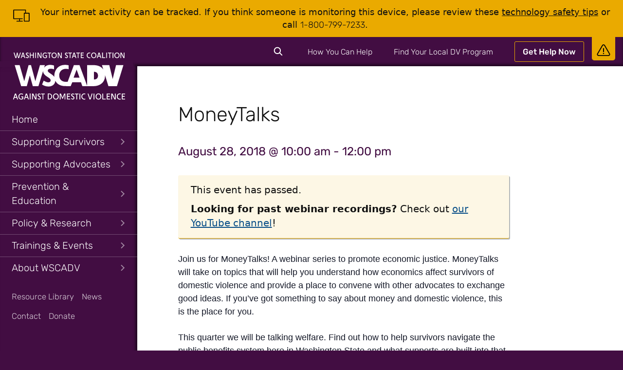

--- FILE ---
content_type: text/html; charset=UTF-8
request_url: https://wscadv.org/events/moneytalks-9/
body_size: 20120
content:
<!doctype html>
<html lang="en-US">
<head>
	<meta charset="UTF-8">
	<meta name="viewport" content="width=device-width, initial-scale=1">
	<link rel="profile" href="https://gmpg.org/xfn/11">

	<link rel='stylesheet' id='tribe-events-views-v2-bootstrap-datepicker-styles-css' href='https://wscadv.org/wp-content/plugins/the-events-calendar/vendor/bootstrap-datepicker/css/bootstrap-datepicker.standalone.min.css?ver=6.15.14' media='all' />
<link rel='stylesheet' id='tec-variables-skeleton-css' href='https://wscadv.org/wp-content/plugins/the-events-calendar/common/build/css/variables-skeleton.css?ver=6.10.1' media='all' />
<link rel='stylesheet' id='tribe-common-skeleton-style-css' href='https://wscadv.org/wp-content/plugins/the-events-calendar/common/build/css/common-skeleton.css?ver=6.10.1' media='all' />
<link rel='stylesheet' id='tribe-tooltipster-css-css' href='https://wscadv.org/wp-content/plugins/the-events-calendar/common/vendor/tooltipster/tooltipster.bundle.min.css?ver=6.10.1' media='all' />
<link rel='stylesheet' id='tribe-events-views-v2-skeleton-css' href='https://wscadv.org/wp-content/plugins/the-events-calendar/build/css/views-skeleton.css?ver=6.15.14' media='all' />
<link rel='stylesheet' id='tec-variables-full-css' href='https://wscadv.org/wp-content/plugins/the-events-calendar/common/build/css/variables-full.css?ver=6.10.1' media='all' />
<link rel='stylesheet' id='tribe-common-full-style-css' href='https://wscadv.org/wp-content/plugins/the-events-calendar/common/build/css/common-full.css?ver=6.10.1' media='all' />
<link rel='stylesheet' id='tribe-events-views-v2-full-css' href='https://wscadv.org/wp-content/plugins/the-events-calendar/build/css/views-full.css?ver=6.15.14' media='all' />
<link rel='stylesheet' id='tribe-events-views-v2-print-css' href='https://wscadv.org/wp-content/plugins/the-events-calendar/build/css/views-print.css?ver=6.15.14' media='print' />
<meta name='robots' content='index, follow, max-image-preview:large, max-snippet:-1, max-video-preview:-1' />

	<!-- This site is optimized with the Yoast SEO plugin v26.8 - https://yoast.com/product/yoast-seo-wordpress/ -->
	<title>MoneyTalks &#8211; Washington State Coalition Against Domestic Violence (WSCADV)</title>
	<link rel="canonical" href="https://wscadv.org/events/moneytalks-9/" />
	<meta property="og:locale" content="en_US" />
	<meta property="og:type" content="article" />
	<meta property="og:title" content="MoneyTalks &#8211; Washington State Coalition Against Domestic Violence (WSCADV)" />
	<meta property="og:description" content="Join us for MoneyTalks! A webinar series to promote economic justice. MoneyTalks will take on topics that will help you understand how economics affect survivors of domestic violence and provide&hellip;" />
	<meta property="og:url" content="https://wscadv.org/events/moneytalks-9/" />
	<meta property="og:site_name" content="Washington State Coalition Against Domestic Violence (WSCADV)" />
	<meta property="article:publisher" content="http://www.facebook.com/WSCADV" />
	<meta name="twitter:card" content="summary_large_image" />
	<meta name="twitter:site" content="@wscadv" />
	<script type="application/ld+json" class="yoast-schema-graph">{"@context":"https://schema.org","@graph":[{"@type":"WebPage","@id":"https://wscadv.org/events/moneytalks-9/","url":"https://wscadv.org/events/moneytalks-9/","name":"MoneyTalks &#8211; Washington State Coalition Against Domestic Violence (WSCADV)","isPartOf":{"@id":"https://wscadv.org/#website"},"datePublished":"2018-07-24T14:45:53+00:00","breadcrumb":{"@id":"https://wscadv.org/events/moneytalks-9/#breadcrumb"},"inLanguage":"en-US","potentialAction":[{"@type":"ReadAction","target":["https://wscadv.org/events/moneytalks-9/"]}]},{"@type":"BreadcrumbList","@id":"https://wscadv.org/events/moneytalks-9/#breadcrumb","itemListElement":[{"@type":"ListItem","position":1,"name":"Home","item":"https://wscadv.org/"},{"@type":"ListItem","position":2,"name":"Events","item":"https://wscadv.org/calendar/"},{"@type":"ListItem","position":3,"name":"MoneyTalks"}]},{"@type":"WebSite","@id":"https://wscadv.org/#website","url":"https://wscadv.org/","name":"Washington State Coalition Against Domestic Violence (WSCADV)","description":"Creating communities where all people can live and love without fear","publisher":{"@id":"https://wscadv.org/#organization"},"potentialAction":[{"@type":"SearchAction","target":{"@type":"EntryPoint","urlTemplate":"https://wscadv.org/?s={search_term_string}"},"query-input":{"@type":"PropertyValueSpecification","valueRequired":true,"valueName":"search_term_string"}}],"inLanguage":"en-US"},{"@type":"Organization","@id":"https://wscadv.org/#organization","name":"Washington State Coalition Against Domestic Violence","url":"https://wscadv.org/","logo":{"@type":"ImageObject","inLanguage":"en-US","@id":"https://wscadv.org/#/schema/logo/image/","url":"https://wscadv.org/wp-content/uploads/2015/04/wscadv-logo@2x.png","contentUrl":"https://wscadv.org/wp-content/uploads/2015/04/wscadv-logo@2x.png","width":735,"height":70,"caption":"Washington State Coalition Against Domestic Violence"},"image":{"@id":"https://wscadv.org/#/schema/logo/image/"},"sameAs":["http://www.facebook.com/WSCADV","https://x.com/wscadv","http://instagram.com/wscadv/","https://www.linkedin.com/company/washington-state-coalition-against-domestic-violence/","https://www.youtube.com/user/TheWSCADV"]},{"@type":"Event","name":"MoneyTalks","description":"Join us for MoneyTalks! A webinar series to promote economic justice. MoneyTalks will take on topics that will help you understand how economics affect survivors of domestic violence and provide&hellip;","url":"https://wscadv.org/events/moneytalks-9/","eventAttendanceMode":"https://schema.org/OfflineEventAttendanceMode","eventStatus":"https://schema.org/EventScheduled","startDate":"2018-08-28T10:00:00-07:00","endDate":"2018-08-28T12:00:00-07:00","location":{"@type":"Place","name":"Webinar","description":"","url":"","address":{"@type":"PostalAddress"},"telephone":"","sameAs":""},"organizer":{"@type":"Person","name":"Traci Underwood","description":"","url":"","telephone":"206-389-2515 ext. 213","email":""},"@id":"https://wscadv.org/events/moneytalks-9/#event","mainEntityOfPage":{"@id":"https://wscadv.org/events/moneytalks-9/"}}]}</script>
	<!-- / Yoast SEO plugin. -->


<link rel='dns-prefetch' href='//www.googletagmanager.com' />
<link rel="alternate" type="application/rss+xml" title="Washington State Coalition Against Domestic Violence (WSCADV) &raquo; Feed" href="https://wscadv.org/feed/" />
<link rel="alternate" type="application/rss+xml" title="Washington State Coalition Against Domestic Violence (WSCADV) &raquo; Comments Feed" href="https://wscadv.org/comments/feed/" />
<link rel="alternate" type="text/calendar" title="Washington State Coalition Against Domestic Violence (WSCADV) &raquo; iCal Feed" href="https://wscadv.org/calendar/?ical=1" />
<link rel="alternate" title="oEmbed (JSON)" type="application/json+oembed" href="https://wscadv.org/wp-json/oembed/1.0/embed?url=https%3A%2F%2Fwscadv.org%2Fevents%2Fmoneytalks-9%2F" />
<link rel="alternate" title="oEmbed (XML)" type="text/xml+oembed" href="https://wscadv.org/wp-json/oembed/1.0/embed?url=https%3A%2F%2Fwscadv.org%2Fevents%2Fmoneytalks-9%2F&#038;format=xml" />
<style id='wp-img-auto-sizes-contain-inline-css'>
img:is([sizes=auto i],[sizes^="auto," i]){contain-intrinsic-size:3000px 1500px}
/*# sourceURL=wp-img-auto-sizes-contain-inline-css */
</style>
<link rel='stylesheet' id='tribe-events-v2-single-skeleton-css' href='https://wscadv.org/wp-content/plugins/the-events-calendar/build/css/tribe-events-single-skeleton.css?ver=6.15.14' media='all' />
<link rel='stylesheet' id='tribe-events-v2-single-skeleton-full-css' href='https://wscadv.org/wp-content/plugins/the-events-calendar/build/css/tribe-events-single-full.css?ver=6.15.14' media='all' />
<style id='wp-emoji-styles-inline-css'>

	img.wp-smiley, img.emoji {
		display: inline !important;
		border: none !important;
		box-shadow: none !important;
		height: 1em !important;
		width: 1em !important;
		margin: 0 0.07em !important;
		vertical-align: -0.1em !important;
		background: none !important;
		padding: 0 !important;
	}
/*# sourceURL=wp-emoji-styles-inline-css */
</style>
<link rel='stylesheet' id='wp-block-library-css' href='https://wscadv.org/wp-includes/css/dist/block-library/style.min.css?ver=6.9' media='all' />
<style id='global-styles-inline-css'>
:root{--wp--preset--aspect-ratio--square: 1;--wp--preset--aspect-ratio--4-3: 4/3;--wp--preset--aspect-ratio--3-4: 3/4;--wp--preset--aspect-ratio--3-2: 3/2;--wp--preset--aspect-ratio--2-3: 2/3;--wp--preset--aspect-ratio--16-9: 16/9;--wp--preset--aspect-ratio--9-16: 9/16;--wp--preset--color--black: #111;--wp--preset--color--cyan-bluish-gray: #abb8c3;--wp--preset--color--white: #fff;--wp--preset--color--pale-pink: #f78da7;--wp--preset--color--vivid-red: #cf2e2e;--wp--preset--color--luminous-vivid-orange: #ff6900;--wp--preset--color--luminous-vivid-amber: #fcb900;--wp--preset--color--light-green-cyan: #7bdcb5;--wp--preset--color--vivid-green-cyan: #00d084;--wp--preset--color--pale-cyan-blue: #8ed1fc;--wp--preset--color--vivid-cyan-blue: #0693e3;--wp--preset--color--vivid-purple: #9b51e0;--wp--preset--color--teal: #088488;--wp--preset--color--purple: #420d42;--wp--preset--color--gold: #eaaa00;--wp--preset--color--gray-light: #e6e6e6;--wp--preset--color--gray-dark: #555;--wp--preset--gradient--vivid-cyan-blue-to-vivid-purple: linear-gradient(135deg,rgb(6,147,227) 0%,rgb(155,81,224) 100%);--wp--preset--gradient--light-green-cyan-to-vivid-green-cyan: linear-gradient(135deg,rgb(122,220,180) 0%,rgb(0,208,130) 100%);--wp--preset--gradient--luminous-vivid-amber-to-luminous-vivid-orange: linear-gradient(135deg,rgb(252,185,0) 0%,rgb(255,105,0) 100%);--wp--preset--gradient--luminous-vivid-orange-to-vivid-red: linear-gradient(135deg,rgb(255,105,0) 0%,rgb(207,46,46) 100%);--wp--preset--gradient--very-light-gray-to-cyan-bluish-gray: linear-gradient(135deg,rgb(238,238,238) 0%,rgb(169,184,195) 100%);--wp--preset--gradient--cool-to-warm-spectrum: linear-gradient(135deg,rgb(74,234,220) 0%,rgb(151,120,209) 20%,rgb(207,42,186) 40%,rgb(238,44,130) 60%,rgb(251,105,98) 80%,rgb(254,248,76) 100%);--wp--preset--gradient--blush-light-purple: linear-gradient(135deg,rgb(255,206,236) 0%,rgb(152,150,240) 100%);--wp--preset--gradient--blush-bordeaux: linear-gradient(135deg,rgb(254,205,165) 0%,rgb(254,45,45) 50%,rgb(107,0,62) 100%);--wp--preset--gradient--luminous-dusk: linear-gradient(135deg,rgb(255,203,112) 0%,rgb(199,81,192) 50%,rgb(65,88,208) 100%);--wp--preset--gradient--pale-ocean: linear-gradient(135deg,rgb(255,245,203) 0%,rgb(182,227,212) 50%,rgb(51,167,181) 100%);--wp--preset--gradient--electric-grass: linear-gradient(135deg,rgb(202,248,128) 0%,rgb(113,206,126) 100%);--wp--preset--gradient--midnight: linear-gradient(135deg,rgb(2,3,129) 0%,rgb(40,116,252) 100%);--wp--preset--gradient--teal-ombre: linear-gradient(to bottom right, #088488, #076d70);--wp--preset--gradient--purple-ombre: linear-gradient(to bottom right, #571157, #1c051c);--wp--preset--gradient--gold-ombre: linear-gradient(to bottom right, #eaaa00, #ad7e00);--wp--preset--font-size--small: var(--step--1);--wp--preset--font-size--medium: var(--step-1);--wp--preset--font-size--large: var(--step-4);--wp--preset--font-size--x-large: 42px;--wp--preset--font-size--x-small: var(--step--2);--wp--preset--font-size--normal: var(--step--0);--wp--preset--font-size--medium-large: var(--step-2);--wp--preset--font-size--larger: var(--step-5);--wp--preset--font-size--giant: var(--step-6);--wp--preset--font-family--copy: Corbel, 'Lucida Grande', 'Lucida Sans Unicode', 'Lucida Sans', 'DejaVu Sans', 'Bitstream Vera Sans', 'Liberation Sans', Verdana, 'Verdana Ref', sans-serif;--wp--preset--font-family--display: Rubik, san-serif;--wp--preset--spacing--20: 0.44rem;--wp--preset--spacing--30: 0.67rem;--wp--preset--spacing--40: 1rem;--wp--preset--spacing--50: 1.5rem;--wp--preset--spacing--60: 2.25rem;--wp--preset--spacing--70: 3.38rem;--wp--preset--spacing--80: 5.06rem;--wp--preset--shadow--natural: 6px 6px 9px rgba(0, 0, 0, 0.2);--wp--preset--shadow--deep: 12px 12px 50px rgba(0, 0, 0, 0.4);--wp--preset--shadow--sharp: 6px 6px 0px rgba(0, 0, 0, 0.2);--wp--preset--shadow--outlined: 6px 6px 0px -3px rgb(255, 255, 255), 6px 6px rgb(0, 0, 0);--wp--preset--shadow--crisp: 6px 6px 0px rgb(0, 0, 0);}:root { --wp--style--global--content-size: 42.5rem;--wp--style--global--wide-size: 58.75rem; }:where(body) { margin: 0; }.wp-site-blocks > .alignleft { float: left; margin-right: 2em; }.wp-site-blocks > .alignright { float: right; margin-left: 2em; }.wp-site-blocks > .aligncenter { justify-content: center; margin-left: auto; margin-right: auto; }:where(.is-layout-flex){gap: 0.5em;}:where(.is-layout-grid){gap: 0.5em;}.is-layout-flow > .alignleft{float: left;margin-inline-start: 0;margin-inline-end: 2em;}.is-layout-flow > .alignright{float: right;margin-inline-start: 2em;margin-inline-end: 0;}.is-layout-flow > .aligncenter{margin-left: auto !important;margin-right: auto !important;}.is-layout-constrained > .alignleft{float: left;margin-inline-start: 0;margin-inline-end: 2em;}.is-layout-constrained > .alignright{float: right;margin-inline-start: 2em;margin-inline-end: 0;}.is-layout-constrained > .aligncenter{margin-left: auto !important;margin-right: auto !important;}.is-layout-constrained > :where(:not(.alignleft):not(.alignright):not(.alignfull)){max-width: var(--wp--style--global--content-size);margin-left: auto !important;margin-right: auto !important;}.is-layout-constrained > .alignwide{max-width: var(--wp--style--global--wide-size);}body .is-layout-flex{display: flex;}.is-layout-flex{flex-wrap: wrap;align-items: center;}.is-layout-flex > :is(*, div){margin: 0;}body .is-layout-grid{display: grid;}.is-layout-grid > :is(*, div){margin: 0;}body{background-color: var(--wp--preset--color--white);color: var(--wp--preset--color--black);font-family: var(--wp--preset--font--copy);font-size: var(--wp--preset--font--normal);line-height: 1.5;padding-top: 0px;padding-right: 0px;padding-bottom: 0px;padding-left: 0px;}a:where(:not(.wp-element-button)){text-decoration: underline;}:root :where(.wp-element-button, .wp-block-button__link){background-color: #32373c;border-width: 0;color: #fff;font-family: inherit;font-size: inherit;font-style: inherit;font-weight: inherit;letter-spacing: inherit;line-height: inherit;padding-top: calc(0.667em + 2px);padding-right: calc(1.333em + 2px);padding-bottom: calc(0.667em + 2px);padding-left: calc(1.333em + 2px);text-decoration: none;text-transform: inherit;}.has-black-color{color: var(--wp--preset--color--black) !important;}.has-cyan-bluish-gray-color{color: var(--wp--preset--color--cyan-bluish-gray) !important;}.has-white-color{color: var(--wp--preset--color--white) !important;}.has-pale-pink-color{color: var(--wp--preset--color--pale-pink) !important;}.has-vivid-red-color{color: var(--wp--preset--color--vivid-red) !important;}.has-luminous-vivid-orange-color{color: var(--wp--preset--color--luminous-vivid-orange) !important;}.has-luminous-vivid-amber-color{color: var(--wp--preset--color--luminous-vivid-amber) !important;}.has-light-green-cyan-color{color: var(--wp--preset--color--light-green-cyan) !important;}.has-vivid-green-cyan-color{color: var(--wp--preset--color--vivid-green-cyan) !important;}.has-pale-cyan-blue-color{color: var(--wp--preset--color--pale-cyan-blue) !important;}.has-vivid-cyan-blue-color{color: var(--wp--preset--color--vivid-cyan-blue) !important;}.has-vivid-purple-color{color: var(--wp--preset--color--vivid-purple) !important;}.has-teal-color{color: var(--wp--preset--color--teal) !important;}.has-purple-color{color: var(--wp--preset--color--purple) !important;}.has-gold-color{color: var(--wp--preset--color--gold) !important;}.has-gray-light-color{color: var(--wp--preset--color--gray-light) !important;}.has-gray-dark-color{color: var(--wp--preset--color--gray-dark) !important;}.has-black-background-color{background-color: var(--wp--preset--color--black) !important;}.has-cyan-bluish-gray-background-color{background-color: var(--wp--preset--color--cyan-bluish-gray) !important;}.has-white-background-color{background-color: var(--wp--preset--color--white) !important;}.has-pale-pink-background-color{background-color: var(--wp--preset--color--pale-pink) !important;}.has-vivid-red-background-color{background-color: var(--wp--preset--color--vivid-red) !important;}.has-luminous-vivid-orange-background-color{background-color: var(--wp--preset--color--luminous-vivid-orange) !important;}.has-luminous-vivid-amber-background-color{background-color: var(--wp--preset--color--luminous-vivid-amber) !important;}.has-light-green-cyan-background-color{background-color: var(--wp--preset--color--light-green-cyan) !important;}.has-vivid-green-cyan-background-color{background-color: var(--wp--preset--color--vivid-green-cyan) !important;}.has-pale-cyan-blue-background-color{background-color: var(--wp--preset--color--pale-cyan-blue) !important;}.has-vivid-cyan-blue-background-color{background-color: var(--wp--preset--color--vivid-cyan-blue) !important;}.has-vivid-purple-background-color{background-color: var(--wp--preset--color--vivid-purple) !important;}.has-teal-background-color{background-color: var(--wp--preset--color--teal) !important;}.has-purple-background-color{background-color: var(--wp--preset--color--purple) !important;}.has-gold-background-color{background-color: var(--wp--preset--color--gold) !important;}.has-gray-light-background-color{background-color: var(--wp--preset--color--gray-light) !important;}.has-gray-dark-background-color{background-color: var(--wp--preset--color--gray-dark) !important;}.has-black-border-color{border-color: var(--wp--preset--color--black) !important;}.has-cyan-bluish-gray-border-color{border-color: var(--wp--preset--color--cyan-bluish-gray) !important;}.has-white-border-color{border-color: var(--wp--preset--color--white) !important;}.has-pale-pink-border-color{border-color: var(--wp--preset--color--pale-pink) !important;}.has-vivid-red-border-color{border-color: var(--wp--preset--color--vivid-red) !important;}.has-luminous-vivid-orange-border-color{border-color: var(--wp--preset--color--luminous-vivid-orange) !important;}.has-luminous-vivid-amber-border-color{border-color: var(--wp--preset--color--luminous-vivid-amber) !important;}.has-light-green-cyan-border-color{border-color: var(--wp--preset--color--light-green-cyan) !important;}.has-vivid-green-cyan-border-color{border-color: var(--wp--preset--color--vivid-green-cyan) !important;}.has-pale-cyan-blue-border-color{border-color: var(--wp--preset--color--pale-cyan-blue) !important;}.has-vivid-cyan-blue-border-color{border-color: var(--wp--preset--color--vivid-cyan-blue) !important;}.has-vivid-purple-border-color{border-color: var(--wp--preset--color--vivid-purple) !important;}.has-teal-border-color{border-color: var(--wp--preset--color--teal) !important;}.has-purple-border-color{border-color: var(--wp--preset--color--purple) !important;}.has-gold-border-color{border-color: var(--wp--preset--color--gold) !important;}.has-gray-light-border-color{border-color: var(--wp--preset--color--gray-light) !important;}.has-gray-dark-border-color{border-color: var(--wp--preset--color--gray-dark) !important;}.has-vivid-cyan-blue-to-vivid-purple-gradient-background{background: var(--wp--preset--gradient--vivid-cyan-blue-to-vivid-purple) !important;}.has-light-green-cyan-to-vivid-green-cyan-gradient-background{background: var(--wp--preset--gradient--light-green-cyan-to-vivid-green-cyan) !important;}.has-luminous-vivid-amber-to-luminous-vivid-orange-gradient-background{background: var(--wp--preset--gradient--luminous-vivid-amber-to-luminous-vivid-orange) !important;}.has-luminous-vivid-orange-to-vivid-red-gradient-background{background: var(--wp--preset--gradient--luminous-vivid-orange-to-vivid-red) !important;}.has-very-light-gray-to-cyan-bluish-gray-gradient-background{background: var(--wp--preset--gradient--very-light-gray-to-cyan-bluish-gray) !important;}.has-cool-to-warm-spectrum-gradient-background{background: var(--wp--preset--gradient--cool-to-warm-spectrum) !important;}.has-blush-light-purple-gradient-background{background: var(--wp--preset--gradient--blush-light-purple) !important;}.has-blush-bordeaux-gradient-background{background: var(--wp--preset--gradient--blush-bordeaux) !important;}.has-luminous-dusk-gradient-background{background: var(--wp--preset--gradient--luminous-dusk) !important;}.has-pale-ocean-gradient-background{background: var(--wp--preset--gradient--pale-ocean) !important;}.has-electric-grass-gradient-background{background: var(--wp--preset--gradient--electric-grass) !important;}.has-midnight-gradient-background{background: var(--wp--preset--gradient--midnight) !important;}.has-teal-ombre-gradient-background{background: var(--wp--preset--gradient--teal-ombre) !important;}.has-purple-ombre-gradient-background{background: var(--wp--preset--gradient--purple-ombre) !important;}.has-gold-ombre-gradient-background{background: var(--wp--preset--gradient--gold-ombre) !important;}.has-small-font-size{font-size: var(--wp--preset--font-size--small) !important;}.has-medium-font-size{font-size: var(--wp--preset--font-size--medium) !important;}.has-large-font-size{font-size: var(--wp--preset--font-size--large) !important;}.has-x-large-font-size{font-size: var(--wp--preset--font-size--x-large) !important;}.has-x-small-font-size{font-size: var(--wp--preset--font-size--x-small) !important;}.has-normal-font-size{font-size: var(--wp--preset--font-size--normal) !important;}.has-medium-large-font-size{font-size: var(--wp--preset--font-size--medium-large) !important;}.has-larger-font-size{font-size: var(--wp--preset--font-size--larger) !important;}.has-giant-font-size{font-size: var(--wp--preset--font-size--giant) !important;}.has-copy-font-family{font-family: var(--wp--preset--font-family--copy) !important;}.has-display-font-family{font-family: var(--wp--preset--font-family--display) !important;}
/*# sourceURL=global-styles-inline-css */
</style>

<link rel='stylesheet' id='tribe-events-v2-single-blocks-css' href='https://wscadv.org/wp-content/plugins/the-events-calendar/build/css/tribe-events-single-blocks.css?ver=6.15.14' media='all' />
<link rel='stylesheet' id='wscadv-style-css' href='https://wscadv.org/wp-content/themes/wscadv2020/css/style.css?ver=1746218277' media='all' />
<link rel='stylesheet' id='wscadv-print-styles-css' href='https://wscadv.org/wp-content/themes/wscadv2020/css/print.css?ver=1746218277' media='print' />
<link rel='stylesheet' id='wscadv-events-css' href='https://wscadv.org/wp-content/themes/wscadv2020/css/events/events.css?ver=1746218277' media='all' />
<script src="https://wscadv.org/wp-includes/js/jquery/jquery.min.js?ver=3.7.1" id="jquery-core-js"></script>
<script src="https://wscadv.org/wp-includes/js/jquery/jquery-migrate.min.js?ver=3.4.1" id="jquery-migrate-js"></script>
<script src="https://wscadv.org/wp-content/plugins/the-events-calendar/common/build/js/tribe-common.js?ver=9c44e11f3503a33e9540" id="tribe-common-js"></script>
<script src="https://wscadv.org/wp-content/plugins/the-events-calendar/build/js/views/breakpoints.js?ver=4208de2df2852e0b91ec" id="tribe-events-views-v2-breakpoints-js"></script>

<!-- Google tag (gtag.js) snippet added by Site Kit -->
<!-- Google Analytics snippet added by Site Kit -->
<script src="https://www.googletagmanager.com/gtag/js?id=GT-5TW4PPJ" id="google_gtagjs-js" async></script>
<script id="google_gtagjs-js-after">
window.dataLayer = window.dataLayer || [];function gtag(){dataLayer.push(arguments);}
gtag("set","linker",{"domains":["wscadv.org"]});
gtag("js", new Date());
gtag("set", "developer_id.dZTNiMT", true);
gtag("config", "GT-5TW4PPJ");
 window._googlesitekit = window._googlesitekit || {}; window._googlesitekit.throttledEvents = []; window._googlesitekit.gtagEvent = (name, data) => { var key = JSON.stringify( { name, data } ); if ( !! window._googlesitekit.throttledEvents[ key ] ) { return; } window._googlesitekit.throttledEvents[ key ] = true; setTimeout( () => { delete window._googlesitekit.throttledEvents[ key ]; }, 5 ); gtag( "event", name, { ...data, event_source: "site-kit" } ); }; 
//# sourceURL=google_gtagjs-js-after
</script>
<link rel="https://api.w.org/" href="https://wscadv.org/wp-json/" /><link rel="alternate" title="JSON" type="application/json" href="https://wscadv.org/wp-json/wp/v2/tribe_events/4522" /><link rel='shortlink' href='https://wscadv.org/?p=4522' />
<meta name="generator" content="Site Kit by Google 1.170.0" /><meta name="tec-api-version" content="v1"><meta name="tec-api-origin" content="https://wscadv.org"><link rel="alternate" href="https://wscadv.org/wp-json/tribe/events/v1/events/4522" /><style class='wp-fonts-local'>
@font-face{font-family:Rubik;font-style:normal;font-weight:300 900;font-display:swap;src:url('https://wscadv.org/wp-content/themes/wscadv2020/fonts/rubik-variable.woff2') format('woff2');}
@font-face{font-family:Rubik;font-style:italic;font-weight:300 900;font-display:swap;src:url('https://wscadv.org/wp-content/themes/wscadv2020/fonts/rubik-variable-italic .woff2') format('woff2');}
</style>
<link rel="icon" href="https://wscadv.org/wp-content/uploads/2020/06/cropped-wscadv-favicon-32x32.png" sizes="32x32" />
<link rel="icon" href="https://wscadv.org/wp-content/uploads/2020/06/cropped-wscadv-favicon-192x192.png" sizes="192x192" />
<link rel="apple-touch-icon" href="https://wscadv.org/wp-content/uploads/2020/06/cropped-wscadv-favicon-180x180.png" />
<meta name="msapplication-TileImage" content="https://wscadv.org/wp-content/uploads/2020/06/cropped-wscadv-favicon-270x270.png" />
</head>

<body class="wp-singular tribe_events-template-default single single-tribe_events postid-4522 wp-embed-responsive wp-theme-wscadv2020 no-js tribe-events-page-template tribe-no-js singular events-single tribe-events-style-full tribe-events-style-theme">


<div id="page" class="site">

	<a class="skip-link screen-reader-text button" href="#site-navigation__menus">Skip to main menu</a>
	<a class="skip-link screen-reader-text button" href="#content">Skip to content</a>

	<div class="top-bar">
		<div id="safety-notification" class="safety-notification clear">
			<button id="safety-notification__toggle" class="safety-notification__toggle"><span class="screen-reader-text">Safety Banner</span><span class="wscadv-icon wscadv-icon--warning"><svg height="100" width="100" xmlns="http://www.w3.org/2000/svg" viewBox="0 -30 362.58 400" fill-rule="evenodd" clip-rule="evenodd" aria-hidden="true" focusable="false"><path d="M222 23.6l134.36 235.97c17.81 31.21-4.78 70.03-40.7 70.03H46.92c-35.92 0-58.51-38.82-40.7-70.03L140.58 23.6c17.88-31.47 63.53-31.44 81.42 0zm112.34 248.47L199.98 36.1c-8.21-14.42-29.17-14.42-37.38 0L28.24 272.07c-8.24 14.47 2 32.13 18.68 32.13h268.74c16.68 0 26.92-17.66 18.68-32.13z"/><path d="M168.59 115.88c0-7.01 5.69-12.7 12.7-12.7 7.01 0 12.7 5.69 12.7 12.7v91.41c0 7.01-5.69 12.7-12.7 12.7-7.01 0-12.7-5.69-12.7-12.7v-91.41zM197.35 257.42c0 8.92-7.2 16.12-16.06 16.12s-16.05-7.2-16.05-16.06c0-8.98 7.19-16.18 16.05-16.18s16.06 7.2 16.06 16.12z"/></svg></span></button>
			<div id="safety-notification__body" class="safety-notification__body">
				<span class="wscadv-icon wscadv-icon--devices"><svg height="100" width="100" xmlns="http://www.w3.org/2000/svg" viewBox="0 0 500 500" aria-hidden="true" focusable="false"><path d="M275 320.6H51.9l10 10v-75.9-120.9-27.7l-10 10H356l-10-10v83.5c0 12.9 20 12.9 20 0v-83.5c0-5.4-4.6-10-10-10H51.9c-5.4 0-10 4.6-10 10v224.5c0 5.4 4.6 10 10 10H275c12.9 0 12.9-20 0-20z"/><path d="M193.4 330.7v62.6c0 12.9 20 12.9 20 0v-62.6c0-12.9-20-12.9-20 0z"/><path d="M131.7 403.9h143.4c12.9 0 12.9-20 0-20H131.7c-12.8 0-12.9 20 0 20zM448.1 383.7H322.6l10 10v-69.2-109.7-25.3l-10 10h125.5l-10-10V393.7c0 12.9 20 12.9 20 0v-69.2-109.7-25.3c0-5.4-4.6-10-10-10H322.6c-5.4 0-10 4.6-10 10V393.7c0 5.4 4.6 10 10 10h125.5c12.9 0 12.9-20 0-20z"/></svg></span>				<div>
					<p>Your internet activity can be tracked. If you think someone is monitoring this device, please review these&nbsp;<a href="https://wscadv.org/resources/technology-safety/">technology safety tips</a>&nbsp;or call <a href="tel:1-800-799-7233">1-800-799-7233</a>.</p>
				</div>
			</div>
		</div>
		
		<div class="utility-navigation">
			<div class="wscadv-header-search" id="wscadv-header-search">
				<button class="wscadv-header-search__toggle button button--compact button--no-shadow purple-bg" id="wscadv-header-search__toggle">
					<span class="wscadv-icon wscadv-icon--search"><svg height="24" width="24" xmlns="http://www.w3.org/2000/svg" viewBox="0 0 100 100" focusable="false" aria-hidden="true"><path fill="#111" d="M87 81.3L69.1 63.4c9-11.7 8.1-28.6-2.7-39.3-5.9-5.9-13.5-8.8-21.2-8.8S29.9 18.2 24 24.1c-11.7 11.7-11.7 30.7 0 42.4 5.9 5.9 13.5 8.8 21.2 8.8 6.4 0 12.8-2 18.1-6.1l18 17.8c.8.8 1.8 1.2 2.9 1.2 1 0 2.1-.4 2.9-1.2 1.5-1.5 1.5-4.1-.1-5.7zM45.3 67.2c-5.9 0-11.3-2.3-15.5-6.4-8.5-8.5-8.5-22.4 0-31 4.1-4.1 9.6-6.4 15.5-6.4s11.3 2.3 15.5 6.4 6.4 9.6 6.4 15.5-2.3 11.3-6.4 15.5-9.7 6.4-15.5 6.4z"/></svg></span>					<span class="screen-reader-text">Search the site</span>
				</button>
				<form role="search" method="get" class="wscadv-header-search__form" id="wscadv-header-search__form" action="https://wscadv.org/">
					<label class="wscadv-header-search__label screen-reader-text" for="wscadv-header-search__input">Search for:					</label>
					<input type="search" class="wscadv-header-search__input" id="wscadv-header-search__input" value="" name="s">
					<button type="submit" class="wscadv-header-search__submit button button--compact"><span>Search</span></button>
				</form>
			</div>
			<ul id="menu-top-bar" class="wscadv-menu wscadv-utility-menu list--inline"><li id="menu-item-6589" class="wscadv-menu-item--desktop menu-item menu-item-type-post_type menu-item-object-page menu-item-6589"><a href="https://wscadv.org/take-action/">How You Can Help</a></li>
<li id="menu-item-6590" class="wscadv-menu-item--desktop menu-item menu-item-type-post_type menu-item-object-page menu-item-6590"><a href="https://wscadv.org/washington-domestic-violence-programs/">Find Your Local DV Program</a></li>
<li id="menu-item-6591" class="get-help-button menu-item menu-item-type-post_type menu-item-object-page menu-item-6591"><a href="https://wscadv.org/get-help-now/">Get Help Now</a></li>
</ul>		</div>
	</div>

	<header id="masthead" class="site-header">
		<div id="site-branding" class="site-branding">
							<p class="site-title">
					<a href="https://wscadv.org/" rel="home">
						<span class="screen-reader-text">Washington State Coalition Against Domestic Violence (WSCADV)</span>
						<svg xmlns="http://www.w3.org/2000/svg" width="735.271" height="321.481" viewBox="0 0 735.271 321.481" class="wscadv-logo" focusable="false" aria-hidden="true"><path class="logo-path-top-text" d="M318.769 40.308l-14.354-28.709h-6.889v34.833h4.787V18.49l14.353 27.942h6.886V11.599h-4.783zM231.689 16.002h9.375v30.43h4.978v-30.43h9.377v-4.403h-23.73zM273.983 10.833c-10.144 0-16.841 8.421-16.841 18.183 0 9.952 6.508 18.182 16.841 18.182 10.336 0 16.847-8.23 16.847-18.182 0-9.761-6.704-18.183-16.847-18.183zm0 31.771c-7.271 0-11.673-5.932-11.673-13.588s4.593-13.59 11.673-13.59c7.083 0 11.676 5.935 11.676 13.59s-4.403 13.588-11.676 13.588zM216.185 15.619c3.253 0 5.932 1.149 8.04 3.062l3.444-3.062c-2.872-2.68-6.7-4.593-11.484-4.593-10.144 0-17.036 8.42-17.036 18.181 0 9.953 6.701 18.183 17.036 18.183 4.593 0 8.421-1.722 11.292-4.211V28.441h-11.864v4.02h6.889v8.612c-1.914 1.149-4.019 1.724-6.316 1.724-7.273 0-11.675-5.934-11.675-13.59-.001-7.654 4.59-13.588 11.674-13.588zM70.155 11.599L58.479 46.432h4.976l3.061-9.378H79.53l3.447 9.378h4.976L76.278 11.599h-6.123zm-2.108 21.054l5.17-14.929 4.974 14.929H68.047zM53.885 11.599l-9.186 29.666-6.508-29.666h-4.594l-6.505 29.666-9.188-29.666h-5.358l11.292 34.833h6.507l5.549-25.263 5.552 25.263h6.505l11.292-34.833zM187.666 40.308l-14.353-28.709h-6.89v34.833h4.787V18.49l14.353 27.942h6.89V11.599h-4.787zM152.069 11.599h4.977v34.833h-4.977zM96.947 19.829c0-2.488 2.107-4.21 4.402-4.21 2.871 0 4.21 1.915 5.167 3.253l3.637-2.487c-.573-.958-3.063-5.359-8.996-5.359-5.549 0-9.568 4.019-9.568 8.803 0 10.144 13.97 10.144 13.97 17.799 0 2.871-1.913 4.976-4.784 4.976-2.489 0-4.591-2.297-5.36-4.21l-4.21 2.296c1.147 3.063 4.403 6.508 9.762 6.508 5.36 0 9.952-4.401 9.952-9.762.001-10.908-13.972-11.673-13.972-17.607zM137.715 25.763h-15.694V11.599h-4.978v34.833h4.978V30.165h15.694v16.267h4.976V11.599h-4.976zM416.917 16.002h9.381v30.43h4.974v-30.43h9.381v-4.403h-23.736zM445.818 46.432h19.522v-4.401h-14.543V30.165h12.63v-4.402h-12.63v-9.761h14.543v-4.403h-19.522zM399.885 11.599L388.21 46.432h4.979l3.061-9.378h13.014l3.444 9.378h4.979l-11.676-34.833h-6.126zm-2.106 21.054l5.168-14.929 4.976 14.929h-10.144zM389.167 11.599h-23.731v4.403h9.377v30.43h4.976v-30.43h9.378zM349.165 19.829c0-2.488 2.108-4.21 4.403-4.21 2.87 0 4.21 1.915 5.168 3.253l3.636-2.487c-.573-.958-3.063-5.359-8.997-5.359-5.549 0-9.566 4.019-9.566 8.803 0 10.144 13.97 10.144 13.97 17.799 0 2.871-1.914 4.976-4.784 4.976-2.489 0-4.592-2.297-5.359-4.21l-4.21 2.296c1.149 3.063 4.401 6.508 9.762 6.508 5.359 0 9.951-4.401 9.951-9.762-.001-10.908-13.974-11.673-13.974-17.607zM679.686 10.833c-10.144 0-16.843 8.421-16.843 18.183 0 9.952 6.508 18.182 16.843 18.182 10.336 0 16.844-8.23 16.844-18.182-.001-9.761-6.7-18.183-16.844-18.183zm0 31.771c-7.271 0-11.675-5.932-11.675-13.588s4.595-13.59 11.675-13.59c7.082 0 11.676 5.935 11.676 13.59s-4.402 13.588-11.676 13.588zM651.359 11.599h4.976v34.833h-4.976zM723.515 11.599v28.709l-14.354-28.709h-6.89v34.833h4.784V18.49l14.354 27.942h6.892V11.599zM621.12 16.002h9.378v30.43h4.976v-30.43h9.378v-4.403H621.12zM529.826 10.833c-10.144 0-16.842 8.421-16.842 18.183 0 9.952 6.507 18.182 16.842 18.182 10.337 0 16.845-8.23 16.845-18.182 0-9.761-6.699-18.183-16.845-18.183zm0 31.771c-7.271 0-11.674-5.932-11.674-13.588s4.594-13.59 11.674-13.59c7.082 0 11.677 5.935 11.677 13.59s-4.403 13.588-11.677 13.588zM484.468 29.017c0 9.952 6.89 18.182 17.033 18.182 2.296 0 4.402-.384 5.934-.957V41.84c-1.34.383-2.679.765-4.784.765-8.423 0-12.825-5.932-12.825-13.588s4.402-13.59 12.825-13.59c2.105 0 3.444.383 4.784.766v-4.401c-1.531-.575-3.638-.958-5.934-.958-10.144-.001-17.033 8.421-17.033 18.183zM561.024 11.599L549.35 46.432h4.976l3.063-9.378h13.014l3.444 9.378h4.977l-11.676-34.833h-6.124zm-2.105 21.054l5.168-14.929 4.978 14.929h-10.146zM610.021 11.599h4.976v34.833h-4.976zM588.967 11.599h-4.975v34.833h19.713v-4.401h-14.738z"/><path class="logo-path-wscadv" fill="#EEB111" d="M673.835 92.352l-21.819 89.933-21.819-89.933h-47.464l8.777 28.583c-12.436-18.976-34.712-28.583-62.929-28.583h-41.533v133.23L437.876 92.161H401.51l-40.097 107.968c-3.173.224-6.376.34-9.465.34-31.191 0-45.163-17.801-45.163-42.492 0-21.223 14.734-41.703 44.017-41.703 8.227 0 13.397 1.532 16.458 2.682l.766-25.074c-4.21-1.914-15.502-3.061-24.113-3.061-46.314 0-68.706 36.747-68.706 71.559 0 2.194.099 4.319.253 6.405-13.301-19.744-42.546-27.514-42.546-40.07 0-5.168 3.256-13.016 19.333-13.016 11.865 0 19.331 3.063 21.436 4.021V95.413c-3.637-1.721-12.441-4.591-26.985-4.591-16.148 0-29.871 7.42-37.52 18.433l5.19-16.902h-31.77l-29.859 103.714-27.94-103.715h-15.697L81.16 196.066 51.305 92.352H19.534l41.722 135.867H97.62l19.33-69.665 19.333 69.665h36.363l30.044-97.837c.647 35.123 48.98 40.169 48.98 59.944 0 10.144-8.42 13.396-15.884 13.396-8.421 0-23.159-6.889-28.901-11.102l-10.715 24.883c7.082 4.783 20.67 13.015 42.486 13.015 21.181 0 41.299-12.376 43.108-37.111 11.159 23.092 35.517 34.761 64.826 34.621 1.534 0 3.025-.026 4.488-.067l-.097.26h29.857l10.335-25.07h56.077l8.997 25.07h72.334c39.618 0 73.876-23.54 73.876-66.029 0-2.154-.085-4.242-.212-6.297l22.21 72.326h55.122L721.3 92.352h-47.465zm-274.24 81.322l19.524-52.425 19.138 52.425h-38.662zm135.876 11.099h-4.592v-48.978h4.592c13.972 0 22.011 12.231 22.011 24.863-.001 12.058-8.04 24.115-22.011 24.115z"/><path class="logo-path-bottom-text" d="M172.643 285.429c0-2.872 2.486-4.784 4.784-4.784 3.063 0 4.784 2.104 5.741 3.636l4.021-2.87c-.577-1.149-3.447-5.553-9.952-5.553-6.125 0-10.336 4.213-10.336 9.378 0 11.103 15.311 11.294 15.311 19.522 0 3.256-2.104 5.552-5.358 5.552-2.679 0-4.976-2.489-5.934-4.594l-4.403 2.489c1.151 3.253 4.596 6.889 10.529 6.889s10.906-4.594 10.906-10.336c0-12.058-15.309-13.015-15.309-19.329zM189.868 280.836h9.378v33.492h5.359v-33.492h9.187v-4.785h-23.924zM154.841 307.629l-15.693-31.578h-7.654v38.277h5.359v-30.813l15.694 30.813h7.654v-38.277h-5.36zM116.565 275.857h5.358v38.278h-5.358zM21.252 276.051l-12.63 38.277h5.549l3.255-10.336H31.78l3.634 10.336h5.549L28.14 276.051h-6.888zm-2.105 23.157l5.549-16.459 5.552 16.459H19.147zM62.02 280.261c3.442 0 6.505 1.149 8.613 3.447l3.826-3.447c-3.063-3.061-7.465-4.784-12.438-4.784-11.102 0-18.567 8.996-18.567 19.714 0 10.909 7.465 19.712 18.567 19.712 4.784 0 8.994-1.532 12.247-4.402v-15.886H61.252v4.402h7.465v9.188c-1.913 1.146-4.21 1.913-6.697 1.913-7.849 0-12.826-6.508-12.826-14.928 0-8.423 5.169-14.929 12.826-14.929zM91.683 276.051L78.86 314.328h5.55l3.447-10.336h14.162l3.637 10.336h5.549l-12.823-38.277h-6.699zm-2.105 23.157l5.36-16.459 5.549 16.459H89.578zM285.353 275.477c-11.292 0-18.565 8.996-18.565 19.714 0 10.909 7.273 19.712 18.565 19.712 11.291 0 18.372-8.803 18.372-19.712 0-10.718-7.082-19.714-18.372-19.714zm0 34.641c-8.039 0-12.823-6.508-12.823-14.928 0-8.424 4.973-14.93 12.823-14.93 7.846 0 12.63 6.506 12.63 14.93-.001 8.42-4.595 14.928-12.63 14.928zM240.758 275.857h-7.273v38.471h7.273c12.438 0 20.67-7.847 20.67-19.521 0-11.485-8.231-18.95-20.67-18.95zm3.635 33.687c-1.339.19-2.679.19-5.549.19v-29.283c2.87 0 4.21 0 5.549.193 8.23 1.34 11.483 7.846 11.483 14.162 0 6.507-3.253 13.399-11.483 14.738zM449.754 295.19c0 10.909 7.462 19.712 18.756 19.712 2.486 0 4.784-.383 6.505-.767v-4.976c-1.532.574-2.871.958-5.358.958-9.188 0-13.969-6.508-13.969-14.928 0-8.424 4.781-14.93 13.969-14.93 2.487 0 4.976.575 5.358.765v-4.784c-1.721-.384-4.019-.765-6.505-.765-11.102.002-18.756 8.998-18.756 19.715zM437.313 276.051h5.359v38.277h-5.359zM407.839 280.836h9.184v33.492h5.362v-33.492h9.375v-4.785h-23.921zM389.845 285.235c0-2.87 2.489-4.784 4.787-4.784 3.063 0 4.786 2.105 5.74 3.638l4.02-2.872c-.572-1.146-3.442-5.549-9.953-5.549-6.122 0-10.524 4.21-10.524 9.378 0 11.099 15.504 11.292 15.504 19.522 0 3.252-2.107 5.55-5.36 5.55-2.682 0-4.976-2.489-5.934-4.596l-4.592 2.491c1.147 3.252 4.784 6.889 10.716 6.889 5.934 0 10.911-4.593 10.911-10.334-.001-12.059-15.315-13.014-15.315-19.333zM328.602 302.271l-10.715-26.22h-7.656v38.277h5.361v-31.197l11.479 27.179h3.063l11.291-27.179v31.197h5.358v-38.277h-7.655zM356.545 314.328h21.245v-4.784h-15.695v-13.015h13.588v-4.975h-13.588v-10.718h15.695v-4.785h-21.245zM666.194 307.629l-15.697-31.578h-7.654v38.277h5.36v-30.813l15.693 30.813h7.463v-38.277h-5.165zM678.443 295.19c0 10.909 7.461 19.712 18.756 19.712 2.486 0 4.784-.383 6.505-.767v-4.976c-1.529.574-2.87.958-5.358.958-9.186 0-13.972-6.508-13.972-14.928 0-8.424 4.786-14.93 13.972-14.93 2.488 0 4.978.575 5.358.765v-4.784c-1.721-.384-4.019-.765-6.505-.765-11.101.002-18.756 8.998-18.756 19.715zM613.369 314.328h21.243v-4.784h-15.694v-13.015h13.59v-4.975h-13.59v-10.718h15.694v-4.785h-21.243zM732.223 280.836v-4.785h-21.436v38.277h21.436v-4.784h-15.886v-13.015h13.78v-4.975h-13.78v-10.718zM528.966 276.051h5.359v38.277h-5.359zM506.188 308.586l-10.715-32.535h-5.552l12.825 38.277h6.889l12.632-38.277h-5.55zM560.163 275.477c-11.102 0-18.375 8.996-18.375 19.714 0 10.909 7.273 19.712 18.375 19.712 11.29 0 18.563-8.803 18.563-19.712.001-10.718-7.273-19.714-18.563-19.714zm0 34.641c-7.848 0-12.633-6.508-12.633-14.928 0-8.424 4.976-14.93 12.633-14.93 7.848 0 12.822 6.506 12.822 14.93 0 8.42-4.784 14.928-12.822 14.928zM590.977 276.051h-5.362v38.277h21.439v-4.784h-16.077z"/></svg>					</a>
				</p>
						</div><!-- .site-branding -->

		<nav id="site-navigation" class="site-navigation" aria-labelledby="wscadv-main-menu-heading">
			<div class="screen-reader-text" id="wscadv-main-menu-heading">Main Menu</div>
			<button id="site-navigation__toggle" class="site-navigation__toggle button">
				<span class="wscadv-icon wscadv-icon--hamburger"><svg xmlns="http://www.w3.org/2000/svg" xmlns:xlink="http://www.w3.org/1999/xlink" width="24" height="24" viewBox="0 0 24 24" aria-hidden="true" focusable="false"><line x1="2" y1="4" x2="22" y2="4" stroke="#fff" stroke-width="2" stroke-linecap="round" /><line x1="2" y1="12" x2="22" y2="12" stroke="#fff" stroke-width="2" stroke-linecap="round" /><line x1="2" y1="20" x2="22" y2="20" stroke="#fff" stroke-width="2" stroke-linecap="round" /></svg></span>				Menu		
			</button>
			<div id="site-navigation__menus" class="site-navigation__menus">
				<ul id="site-navigation__menu" class="site-navigation__menu wscadv-menu"><li id="menu-item-465" class="menu-item menu-item-type-post_type menu-item-object-page menu-item-home menu-item-465"><a href="https://wscadv.org/">Home</a></li>
<li id="menu-item-6597" class="menu-item menu-item-type-post_type menu-item-object-page menu-item-has-children menu-item-6597"><a href="https://wscadv.org/take-action/">Supporting Survivors<span class="wscadv-icon wscadv-icon--chevron-down"><svg xmlns="http://www.w3.org/2000/svg" width="20" height="20" viewBox="0 -5 20 20"><polygon fill="#1A1A1B" fill-rule="evenodd" points="1319.899 365.778 1327.678 358 1329.799 360.121 1319.899 370.021 1310 360.121 1312.121 358" transform="translate(-1310 -358)"/></svg></span></a>
<ul class="sub-menu">
	<li id="menu-item-285" class="span-all bold menu-item menu-item-type-post_type menu-item-object-page menu-item-285"><a href="https://wscadv.org/washington-domestic-violence-programs/">Washington Domestic Violence Programs</a><span class="menu-description">Over 70 organizations serving Washington State residents</span></li>
	<li id="menu-item-202" class="menu-item menu-item-type-post_type menu-item-object-page menu-item-202"><a href="https://wscadv.org/about-domestic-violence/">About Domestic Violence</a></li>
	<li id="menu-item-617" class="menu-item menu-item-type-post_type menu-item-object-wscadv_resources menu-item-617"><a href="https://wscadv.org/resources/financial-assistance/">Financial Assistance</a></li>
	<li id="menu-item-632" class="menu-item menu-item-type-post_type menu-item-object-wscadv_resources menu-item-632"><a href="https://wscadv.org/resources/housing-assistance/">Housing Assistance</a></li>
	<li id="menu-item-627" class="menu-item menu-item-type-post_type menu-item-object-wscadv_resources menu-item-627"><a href="https://wscadv.org/resources/legal-assistance/">Legal Assistance</a></li>
	<li id="menu-item-629" class="menu-item menu-item-type-post_type menu-item-object-wscadv_resources menu-item-629"><a href="https://wscadv.org/resources/children-youth/">Children &#038; Youth</a></li>
	<li id="menu-item-2191" class="menu-item menu-item-type-post_type menu-item-object-wscadv_resources menu-item-2191"><a href="https://wscadv.org/resources/assistance-for-immigrants/">Assistance for Immigrants</a></li>
	<li id="menu-item-4950" class="menu-item menu-item-type-post_type menu-item-object-wscadv_resources menu-item-4950"><a href="https://wscadv.org/resources/friends-family-guide/">Friends &#038; Family Guide</a></li>
	<li id="menu-item-6418" class="menu-item menu-item-type-post_type menu-item-object-wscadv_resources menu-item-6418"><a href="https://wscadv.org/resources/technology-safety/">Technology Safety</a></li>
</ul>
</li>
<li id="menu-item-6598" class="menu-item menu-item-type-post_type menu-item-object-page menu-item-has-children menu-item-6598"><a href="https://wscadv.org/projects/shelter-support/">Supporting Advocates<span class="wscadv-icon wscadv-icon--chevron-down"><svg xmlns="http://www.w3.org/2000/svg" width="20" height="20" viewBox="0 -5 20 20"><polygon fill="#1A1A1B" fill-rule="evenodd" points="1319.899 365.778 1327.678 358 1329.799 360.121 1319.899 370.021 1310 360.121 1312.121 358" transform="translate(-1310 -358)"/></svg></span></a>
<ul class="sub-menu">
	<li id="menu-item-8424" class="menu-item menu-item-type-post_type menu-item-object-wscadv_resources menu-item-8424"><a href="https://wscadv.org/resources/safety-planning/">Safety Planning</a></li>
	<li id="menu-item-8425" class="menu-item menu-item-type-post_type menu-item-object-wscadv_resources menu-item-8425"><a href="https://wscadv.org/resources/confidentiality/">Confidentiality</a></li>
	<li id="menu-item-6875" class="menu-item menu-item-type-post_type menu-item-object-page menu-item-6875"><a href="https://wscadv.org/projects/shelter-support/">Shelter Support</a></li>
	<li id="menu-item-6601" class="menu-item menu-item-type-post_type menu-item-object-page menu-item-6601"><a href="https://wscadv.org/projects/domestic-violence-housing-first/toolkit/">Domestic Violence Housing First Toolkit</a></li>
	<li id="menu-item-6874" class="menu-item menu-item-type-post_type menu-item-object-wscadv_resources menu-item-6874"><a href="https://wscadv.org/resources/prevention-basics/">Prevention Basics</a></li>
	<li id="menu-item-6600" class="menu-item menu-item-type-post_type menu-item-object-page menu-item-6600"><a href="https://wscadv.org/projects/leadership-development/">Leadership Development</a></li>
	<li id="menu-item-6768" class="heading bold menu-item menu-item-type-post_type menu-item-object-page menu-item-has-children menu-item-6768"><a href="https://wscadv.org/membership/">Membership</a>
	<ul class="sub-menu">
		<li id="menu-item-6602" class="menu-item menu-item-type-post_type menu-item-object-page menu-item-6602"><a href="https://wscadv.org/membership/types-of-membership/">Types of Membership</a></li>
		<li id="menu-item-6696" class="menu-item menu-item-type-post_type menu-item-object-page menu-item-6696"><a href="https://wscadv.org/membership/benefits/">Membership Benefits</a></li>
		<li id="menu-item-6603" class="menu-item menu-item-type-post_type menu-item-object-page menu-item-6603"><a href="https://wscadv.org/membership/join/">Become a Member</a></li>
	</ul>
</li>
</ul>
</li>
<li id="menu-item-19" class="important menu-item menu-item-type-custom menu-item-object-custom menu-item-has-children menu-item-19"><a href="#">Prevention &#038; Education<span class="wscadv-icon wscadv-icon--chevron-down"><svg xmlns="http://www.w3.org/2000/svg" width="20" height="20" viewBox="0 -5 20 20"><polygon fill="#1A1A1B" fill-rule="evenodd" points="1319.899 365.778 1327.678 358 1329.799 360.121 1319.899 370.021 1310 360.121 1312.121 358" transform="translate(-1310 -358)"/></svg></span></a>
<ul class="sub-menu">
	<li id="menu-item-6695" class="heading bold menu-item menu-item-type-post_type menu-item-object-page menu-item-has-children menu-item-6695"><a href="https://wscadv.org/training-kits/">Training Kits</a><span class="menu-description">Our popular experiential learning activities.</span>
	<ul class="sub-menu">
		<li id="menu-item-6698" class="menu-item menu-item-type-post_type menu-item-object-page menu-item-6698"><a href="https://wscadv.org/training-kits/in-her-shoes/">In Her Shoes®</a></li>
		<li id="menu-item-6697" class="menu-item menu-item-type-post_type menu-item-object-page menu-item-6697"><a href="https://wscadv.org/training-kits/in-their-shoes/">In Their Shoes: Teens and Dating Violence-Classroom Edition</a></li>
		<li id="menu-item-6769" class="menu-item menu-item-type-post_type menu-item-object-page menu-item-6769"><a href="https://wscadv.org/?page_id=6765" lang="es">Archived: Caminando En Sus Zapatos</a></li>
	</ul>
</li>
	<li id="menu-item-6614" class="menu-item menu-item-type-post_type menu-item-object-page menu-item-6614"><a href="https://wscadv.org/projects/refuse-to-abuse/">Choose Respect: Refuse To Abuse®</a></li>
	<li id="menu-item-6615" class="external menu-item menu-item-type-custom menu-item-object-custom menu-item-6615"><a href="https://www.teamupwa.org/">Team Up WA<span class="screen-reader-text">(External Link)</span><svg xmlns="http://www.w3.org/2000/svg" width="10" height="10" viewBox="18 18 65 65" aria-hidden="true" fill="#fff" style="margin-left:.5em"><path d="M81 22a3 3 0 000-1v-1a3 3 0 00-1-1h-1a3 3 0 00-1 0H44a3 3 0 100 6h27L20 76a3 3 0 000 4 3 3 0 004 0l51-51v27a3 3 0 106 0V22z"/></svg></a></li>
</ul>
</li>
<li id="menu-item-6618" class="single-column menu-item menu-item-type-post_type_archive menu-item-object-wscadv_resources menu-item-has-children menu-item-6618"><a href="https://wscadv.org/resources/">Policy &#038; Research<span class="wscadv-icon wscadv-icon--chevron-down"><svg xmlns="http://www.w3.org/2000/svg" width="20" height="20" viewBox="0 -5 20 20"><polygon fill="#1A1A1B" fill-rule="evenodd" points="1319.899 365.778 1327.678 358 1329.799 360.121 1319.899 370.021 1310 360.121 1312.121 358" transform="translate(-1310 -358)"/></svg></span></a>
<ul class="sub-menu">
	<li id="menu-item-336" class="menu-item menu-item-type-post_type menu-item-object-page menu-item-336"><a href="https://wscadv.org/projects/public-policy/">Public Policy</a></li>
	<li id="menu-item-6604" class="menu-item menu-item-type-post_type menu-item-object-page menu-item-6604"><a href="https://wscadv.org/projects/statistics-research/">Statistics &#038; Research</a></li>
	<li id="menu-item-6605" class="menu-item menu-item-type-post_type menu-item-object-page menu-item-6605"><a href="https://wscadv.org/projects/fatality-review/washington-state-domestic-violence-fatality-review/">Fatality Review</a></li>
	<li id="menu-item-6606" class="menu-item menu-item-type-post_type menu-item-object-page menu-item-6606"><a href="https://wscadv.org/projects/domestic-violence-housing-first/">Domestic Violence Housing First</a></li>
</ul>
</li>
<li id="menu-item-6619" class="menu-item menu-item-type-post_type_archive menu-item-object-tribe_events menu-item-has-children current-menu-item current_page_item menu-item-6619"><a href="https://wscadv.org/calendar/">Trainings &#038; Events<span class="wscadv-icon wscadv-icon--chevron-down"><svg xmlns="http://www.w3.org/2000/svg" width="20" height="20" viewBox="0 -5 20 20"><polygon fill="#1A1A1B" fill-rule="evenodd" points="1319.899 365.778 1327.678 358 1329.799 360.121 1319.899 370.021 1310 360.121 1312.121 358" transform="translate(-1310 -358)"/></svg></span></a>
<ul class="sub-menu">
	<li id="menu-item-6716" class="menu-item menu-item-type-post_type_archive menu-item-object-tribe_events menu-item-6716"><a href="https://wscadv.org/calendar/">Training and Event Calendar</a></li>
	<li id="menu-item-313" class="menu-item menu-item-type-custom menu-item-object-custom menu-item-313"><a href="https://wscadv.org/resources/?_type=trainings">Online Training Courses</a></li>
	<li id="menu-item-6609" class="menu-item menu-item-type-post_type menu-item-object-page menu-item-6609"><a href="https://wscadv.org/annual-conference/">Annual Conference</a></li>
	<li id="menu-item-6644" class="menu-item menu-item-type-post_type menu-item-object-page menu-item-6644"><a href="https://wscadv.org/domestic-violence-action-month/">Domestic Violence Action Month 2025</a></li>
	<li id="menu-item-10417" class="menu-item menu-item-type-post_type menu-item-object-page menu-item-10417"><a href="https://wscadv.org/gameday/">Refuse To Abuse® Game Day</a></li>
</ul>
</li>
<li id="menu-item-6608" class="menu-item menu-item-type-post_type menu-item-object-page menu-item-has-children menu-item-6608"><a href="https://wscadv.org/mission-vision/">About WSCADV<span class="wscadv-icon wscadv-icon--chevron-down"><svg xmlns="http://www.w3.org/2000/svg" width="20" height="20" viewBox="0 -5 20 20"><polygon fill="#1A1A1B" fill-rule="evenodd" points="1319.899 365.778 1327.678 358 1329.799 360.121 1319.899 370.021 1310 360.121 1312.121 358" transform="translate(-1310 -358)"/></svg></span></a>
<ul class="sub-menu">
	<li id="menu-item-250" class="span-all bold heading has-teal-background-color menu-item menu-item-type-post_type menu-item-object-page menu-item-250"><a href="https://wscadv.org/mission-vision/">Mission &#038; Vision</a><span class="menu-description">We are creating communities where all people can live and love without fear.</span></li>
	<li id="menu-item-6633" class="menu-item menu-item-type-post_type menu-item-object-page menu-item-6633"><a href="https://wscadv.org/what-we-do/">What We Do</a></li>
	<li id="menu-item-10268" class="menu-item menu-item-type-post_type menu-item-object-page menu-item-10268"><a href="https://wscadv.org/2021-to-2023-impact-report/">Impact Report for 2021, 2022, and 2023</a></li>
	<li id="menu-item-12067" class="menu-item menu-item-type-post_type menu-item-object-page menu-item-12067"><a href="https://wscadv.org/staff/">Staff</a></li>
	<li id="menu-item-6610" class="menu-item menu-item-type-post_type menu-item-object-page menu-item-6610"><a href="https://wscadv.org/media-inquiries/">Media Inquiries</a></li>
	<li id="menu-item-398" class="menu-item menu-item-type-custom menu-item-object-custom menu-item-398"><a href="http://wscadv.org/contact-us/">Contact Us</a></li>
</ul>
</li>
</ul>				<div class="screen-reader-text" id="wscadv-quick-links-heading">Quick Links</div>
				<ul id="site-navigation__quick-links" aria-labelledby="wscadv-quick-links-heading" class="site-navigation__quick-links wscadv-menu list--no-bullets"><li id="menu-item-6595" class="menu-item menu-item-type-post_type_archive menu-item-object-wscadv_resources menu-item-6595"><a href="https://wscadv.org/resources/">Resource Library</a></li>
<li id="menu-item-6585" class="menu-item menu-item-type-post_type menu-item-object-page current_page_parent menu-item-6585"><a href="https://wscadv.org/news/">News</a></li>
<li id="menu-item-6586" class="menu-item menu-item-type-post_type menu-item-object-page menu-item-6586"><a href="https://wscadv.org/contact-us/">Contact</a></li>
<li id="menu-item-6593" class="wscadv-menu-item--mobile menu-item menu-item-type-post_type menu-item-object-page menu-item-6593"><a href="https://wscadv.org/take-action/">How You Can Help</a></li>
<li id="menu-item-6592" class="wscadv-menu-item--mobile menu-item menu-item-type-post_type menu-item-object-page menu-item-6592"><a href="https://wscadv.org/washington-domestic-violence-programs/">Find Your Local DV Program</a></li>
<li id="menu-item-6587" class="menu-item menu-item-type-post_type menu-item-object-page menu-item-6587"><a href="https://wscadv.org/donate/">Donate</a></li>
</ul>			</div>
		</nav><!-- #site-navigation -->

	</header><!-- #masthead -->

	<div id="content" class="site-content">
<section id="tribe-events-pg-template" class="tribe-events-pg-template" role="main"><div class="tribe-events-before-html"></div><span class="tribe-events-ajax-loading"><img class="tribe-events-spinner-medium" src="https://wscadv.org/wp-content/plugins/the-events-calendar/src/resources/images/tribe-loading.gif" alt="Loading Events" /></span>
<div id="tribe-events-content" class="tribe-events-single">

	<h1 class="page-title alignwide">MoneyTalks</h1>
	<div class="tribe-events-schedule tribe-clearfix">
		<div class="has-medium-font-size has-purple-color has-rubik-font"><span class="tribe-event-date-start">August 28, 2018 @ 10:00 am</span> - <span class="tribe-event-time">12:00 pm</span></div>			</div>

	<div class="tribe-events-notices"><ul><li>This event has passed.</li><li><strong>Looking for past webinar recordings?</strong> Check out <a href="https://www.youtube.com/user/TheWSCADV">our YouTube channel</a>!</li></li></ul></div>
			<div id="post-4522" class="post-4522 tribe_events type-tribe_events status-publish hentry wscadv_projects-economic-justice tribe_events_cat-webinars cat_webinars">
			<!-- Event featured image, but exclude link -->
			
			<!-- Event content -->
						<div class="tribe-events-single-event-description tribe-events-content">
				<p>Join us for MoneyTalks! A webinar series to promote economic justice. MoneyTalks will take on topics that will help you understand how economics affect survivors of domestic violence and provide a place to convene with other advocates to exchange good ideas. If you&#8217;ve got something to say about money and domestic violence, this is the place for you.</p>
<p>This quarter we will be talking welfare. Find out how to help survivors navigate the public benefits system here in Washington State and what supports are built into that system for survivors. Don’t miss it!</p>
<p><center><a class="wscadv-button" href="https://zoom.us/webinar/register/WN_7GiYiZh1SQuQahMF3nlTPg">Register and Learn More!</a></p>
<p>&nbsp;</p>
			</div>
			<!-- .tribe-events-single-event-description -->
			<div class="tribe-events tribe-common">
	<div class="tribe-events-c-subscribe-dropdown__container">
		<div class="tribe-events-c-subscribe-dropdown">
			<div class="tribe-common-c-btn-border tribe-events-c-subscribe-dropdown__button">
				<svg
	 class="tribe-common-c-svgicon tribe-common-c-svgicon--cal-export tribe-events-c-subscribe-dropdown__export-icon" 	aria-hidden="true"
	viewBox="0 0 23 17"
	xmlns="http://www.w3.org/2000/svg"
>
	<path fill-rule="evenodd" clip-rule="evenodd" d="M.128.896V16.13c0 .211.145.383.323.383h15.354c.179 0 .323-.172.323-.383V.896c0-.212-.144-.383-.323-.383H.451C.273.513.128.684.128.896Zm16 6.742h-.901V4.679H1.009v10.729h14.218v-3.336h.901V7.638ZM1.01 1.614h14.218v2.058H1.009V1.614Z" />
	<path d="M20.5 9.846H8.312M18.524 6.953l2.89 2.909-2.855 2.855" stroke-width="1.2" stroke-linecap="round" stroke-linejoin="round"/>
</svg>
				<button
					class="tribe-events-c-subscribe-dropdown__button-text"
					aria-expanded="false"
					aria-controls="tribe-events-subscribe-dropdown-content"
					aria-label="View links to add events to your calendar"
				>
					Add to calendar				</button>
				<svg
	 class="tribe-common-c-svgicon tribe-common-c-svgicon--caret-down tribe-events-c-subscribe-dropdown__button-icon" 	aria-hidden="true"
	viewBox="0 0 10 7"
	xmlns="http://www.w3.org/2000/svg"
>
	<path fill-rule="evenodd" clip-rule="evenodd" d="M1.008.609L5 4.6 8.992.61l.958.958L5 6.517.05 1.566l.958-.958z" class="tribe-common-c-svgicon__svg-fill"/>
</svg>
			</div>
			<div id="tribe-events-subscribe-dropdown-content" class="tribe-events-c-subscribe-dropdown__content">
				<ul class="tribe-events-c-subscribe-dropdown__list">
											
<li class="tribe-events-c-subscribe-dropdown__list-item tribe-events-c-subscribe-dropdown__list-item--gcal">
	<a
		href="https://www.google.com/calendar/event?action=TEMPLATE&#038;dates=20180828T100000/20180828T120000&#038;text=MoneyTalks&#038;details=Join+us+for+MoneyTalks%21+A+webinar+series+to+promote+economic+justice.+MoneyTalks+will+take+on+topics+that+will+help+you+understand+how+economics+affect+survivors+of+domestic+violence+and+provide+a+place+to+convene+with+other+advocates+to+exchange+good+ideas.+If+you%27ve+got+something+to+say+about+money+and+domestic+violence%2C+this+is+the+place+for+you.This+quarter+we+will+be+talking+welfare.+Find+out+how+to+help+survivors+navigate+the+public+benefits+system+here+in+Washington+State+and+what+supports+are+built+into+that+system+for+survivors.+Don%E2%80%99t+miss+it%21%3Ccenter%3E%3Ca+class%3D%22wscadv-button%22+href%3D%22https%3A%2F%2Fzoom.us%2Fwebinar%2Fregister%2FWN_7GiYiZh1SQuQahMF3nlTPg%22%3ERegister+and+Learn+More%21%3C%2Fa%3E%26nbsp%3B&#038;location=Webinar&#038;trp=false&#038;ctz=America/Vancouver&#038;sprop=website:https://wscadv.org"
		class="tribe-events-c-subscribe-dropdown__list-item-link"
		target="_blank"
		rel="noopener noreferrer nofollow noindex"
	>
		Google Calendar	</a>
</li>
											
<li class="tribe-events-c-subscribe-dropdown__list-item tribe-events-c-subscribe-dropdown__list-item--ical">
	<a
		href="webcal://wscadv.org/events/moneytalks-9/?ical=1"
		class="tribe-events-c-subscribe-dropdown__list-item-link"
		target="_blank"
		rel="noopener noreferrer nofollow noindex"
	>
		iCalendar	</a>
</li>
											
<li class="tribe-events-c-subscribe-dropdown__list-item tribe-events-c-subscribe-dropdown__list-item--outlook-365">
	<a
		href="https://outlook.office.com/owa/?path=/calendar/action/compose&#038;rrv=addevent&#038;startdt=2018-08-28T10%3A00%3A00-07%3A00&#038;enddt=2018-08-28T12%3A00%3A00-07%3A00&#038;location=Webinar&#038;subject=MoneyTalks&#038;body=Join%20us%20for%20MoneyTalks%21%20A%20webinar%20series%20to%20promote%20economic%20justice.%20MoneyTalks%20will%20take%20on%20topics%20that%20will%20help%20you%20understand%20how%20economics%20affect%20survivors%20of%20domestic%20violence%20and%20provide%20a%20place%20to%20convene%20with%20other%20advocates%20to%20exchange%20good%20ideas.%20If%20you%27ve%20got%20something%20to%20say%20about%20money%20and%20domestic%20violence%2C%20this%20is%20the%20place%20for%20you.This%20quarter%20we%20will%20be%20talking%20welfare.%20Find%20out%20how%20to%20help%20survivors%20navigate%20the%20public%20benefits%20system%20here%20in%20Washington%20State%20and%20what%20supports%20are%20built%20into%20that%20system%20for%20survivors.%20Don%E2%80%99t%20miss%20it%21Register%20and%20Learn%20More%21%26nbsp%3B"
		class="tribe-events-c-subscribe-dropdown__list-item-link"
		target="_blank"
		rel="noopener noreferrer nofollow noindex"
	>
		Outlook 365	</a>
</li>
											
<li class="tribe-events-c-subscribe-dropdown__list-item tribe-events-c-subscribe-dropdown__list-item--outlook-live">
	<a
		href="https://outlook.live.com/owa/?path=/calendar/action/compose&#038;rrv=addevent&#038;startdt=2018-08-28T10%3A00%3A00-07%3A00&#038;enddt=2018-08-28T12%3A00%3A00-07%3A00&#038;location=Webinar&#038;subject=MoneyTalks&#038;body=Join%20us%20for%20MoneyTalks%21%20A%20webinar%20series%20to%20promote%20economic%20justice.%20MoneyTalks%20will%20take%20on%20topics%20that%20will%20help%20you%20understand%20how%20economics%20affect%20survivors%20of%20domestic%20violence%20and%20provide%20a%20place%20to%20convene%20with%20other%20advocates%20to%20exchange%20good%20ideas.%20If%20you%27ve%20got%20something%20to%20say%20about%20money%20and%20domestic%20violence%2C%20this%20is%20the%20place%20for%20you.This%20quarter%20we%20will%20be%20talking%20welfare.%20Find%20out%20how%20to%20help%20survivors%20navigate%20the%20public%20benefits%20system%20here%20in%20Washington%20State%20and%20what%20supports%20are%20built%20into%20that%20system%20for%20survivors.%20Don%E2%80%99t%20miss%20it%21Register%20and%20Learn%20More%21%26nbsp%3B"
		class="tribe-events-c-subscribe-dropdown__list-item-link"
		target="_blank"
		rel="noopener noreferrer nofollow noindex"
	>
		Outlook Live	</a>
</li>
									</ul>
			</div>
		</div>
	</div>
</div>

			<!-- Event meta -->
						
	<div class="card tribe-events-single-section tribe-events-event-meta primary tribe-clearfix">


<div class="tribe-events-meta-group tribe-events-meta-group-details">
	<h2 class="tribe-events-single-section-title"> Details </h2>
	<ul class="tribe-events-meta-list">

		
			<li class="tribe-events-meta-item">
				<span class="tribe-events-start-date-label tribe-events-meta-label">Date:</span>
				<span class="tribe-events-meta-value">
					<abbr class="tribe-events-abbr tribe-events-start-date published dtstart" title="2018-08-28"> August 28, 2018 </abbr>
				</span>
			</li>

			<li class="tribe-events-meta-item">
				<span class="tribe-events-start-time-label tribe-events-meta-label">Time:</span>
				<span class="tribe-events-meta-value">
					<div class="tribe-events-abbr tribe-events-start-time published dtstart" title="2018-08-28">
						10:00 am - 12:00 pm											</div>
				</span>
			</li>

		
		
		
		<li class="tribe-events-meta-item"><span class="tribe-events-event-categories-label tribe-events-meta-label">Event Category:</span> <span class="tribe-events-event-categories tribe-events-meta-value"><a href="https://wscadv.org/calendar/category/webinars/" rel="tag">Webinars</a></span></li>
		
		
			</ul>
</div>

<div class="tribe-events-meta-group tribe-events-meta-group-venue">
	<h2 class="tribe-events-single-section-title"> Venue </h2>
	<ul class="tribe-events-meta-list">
				<li class="tribe-events-meta-item tribe-venue"> Webinar </li>

					
			
					
			</ul>
</div>

<div class="tribe-events-meta-group tribe-events-meta-group-organizer">
	<h2 class="tribe-events-single-section-title">Organizer</h2>
	<ul class="tribe-events-meta-list">
					<li class="tribe-events-meta-item tribe-organizer">
				Traci Underwood			</li>
							<li class="tribe-events-meta-item">
					<span class="tribe-organizer-tel-label tribe-events-meta-label">
						Phone					</span>
					<span class="tribe-organizer-tel tribe-events-meta-value">
						206-389-2515 ext. 213					</span>
				</li>
					</ul>
</div>

	</div>


					</div> <!-- #post-x -->
			
</div><!-- #tribe-events-content --><div class="tribe-events-after-html"></div>
<!--
This calendar is powered by The Events Calendar.
http://evnt.is/18wn
-->
</section>
	</div><!-- #content -->

	<footer id="colophon" class="site-footer" aria-labelledby="wscadv-footer-heading">
		<h2 class="screen-reader-text" id="wscadv-footer-heading">Site Footer</h2>
		<div class="site-footer__content">
			<div class="site-footer__help footer-get-help has-gold-ombre-gradient-background has-border-radius has-padding">
				<h3 class="footer-get-help__heading">Get Help</h3>
				<p>To talk to someone 24/7, call the <a href="https://www.thehotline.org" style="display: inline-block">National Domestic Violence Hotline</a>: <a href="tel:1-800-799-7233" class="footer-get-help__hotline has-large-font-size">1-800-799-7233</a></strong></p>
				<p><a href="tel:1-800-787-3224">TTY: 1-800-787-3224</a> / <a href="tel:1-855-812-1001">Videophone: 1-855-812-1001</a></p>
				<p><a href="https://wscadv.org/resources/technology-safety/">Technology Safety</a></p>
			</div>
			<div class="site-footer__nav">
				<nav aria-labelledby="wscadv-footer-menu-heading">
					<h3 class="screen-reader-text" id="wscadv-footer-menu-heading">Footer Menu</h3>
					<ul id="menu-footer-menu" class="wscadv-menu wscadv-footer-menu"><li id="menu-item-6583" class="menu-item menu-item-type-custom menu-item-object-custom menu-item-home menu-item-6583"><a href="https://wscadv.org">Home</a></li>
<li id="menu-item-737" class="menu-item menu-item-type-post_type menu-item-object-page menu-item-737"><a href="https://wscadv.org/sitemap/">Sitemap</a></li>
<li id="menu-item-6746" class="menu-item menu-item-type-post_type_archive menu-item-object-wscadv_jobs menu-item-6746"><a href="https://wscadv.org/jobs/">Job Board</a></li>
<li id="menu-item-212" class="menu-item menu-item-type-post_type menu-item-object-page menu-item-212"><a href="https://wscadv.org/media-inquiries/">Media Inquiries</a></li>
<li id="menu-item-6584" class="menu-item menu-item-type-post_type menu-item-object-page menu-item-6584"><a href="https://wscadv.org/contact-us/">Contact</a></li>
</ul>				</nav>
			</div>
			<div class="site-footer__aux">
				<h3 class="h4">More from WSCADV</h3>
				<ul id="menu-other-wscadv-sites" class="wscadv-menu wscadv-external-menu"><li id="menu-item-33" class="menu-item menu-item-type-custom menu-item-object-custom menu-item-33"><a href="https://wscadv.org/refuse-to-abuse-game-day/">Refuse To Abuse Game Day</a></li>
<li id="menu-item-34" class="menu-item menu-item-type-custom menu-item-object-custom menu-item-34"><a href="https://www.teamupwa.org/">Team Up Washington</a></li>
</ul>				<h3 class="h4">Follow</h3>
				<ul class="wscadv-social-menu wscadv-menu">
					
						<li><a href="https://www.facebook.com/WSCADV" class="social-icon">
							<span class="screen-reader-text">facebook</span>
							<svg xmlns="http://www.w3.org/2000/svg"
aria-hidden="true" focusable="false"
viewBox="0 0 512 512" width="36" height="36"><rect
width="512" height="512"
rx="96"
fill="#1877f2"/><path d="M355.6 330l11.4-74h-71v-48c0-20.2 9.9-40 41.7-40H370v-63s-29.3-5-57.3-5c-58.5 0-96.7 35.4-96.7 99.6V256h-65v74h65v182h80V330h59.6z" fill="#fff"/></svg>						</a></li>

						
						<li><a href="https://twitter.com/wscadv" class="social-icon">
							<span class="screen-reader-text">twitter</span>
							<svg xmlns="http://www.w3.org/2000/svg"
aria-hidden="true" focusable="false"
viewBox="0 0 512 512" width="36" height="36"><rect
width="512" height="512"
rx="96"
fill="#1da1f3"/><path fill="#fff" d="M437 152a72 72 0 0 1-40 12 72 72 0 0 0 32-40 72 72 0 0 1-45 17 72 72 0 0 0-122 65 200 200 0 0 1-145-74 72 72 0 0 0 22 94 72 72 0 0 1-32-7 72 72 0 0 0 56 69 72 72 0 0 1-32 1 72 72 0 0 0 67 50 200 200 0 0 1-105 29 200 200 0 0 0 309-179 200 200 0 0 0 35-37"/></svg>						</a></li>

						
						<li><a href="https://instagram.com/wscadv" class="social-icon">
							<span class="screen-reader-text">instagram</span>
							<svg xmlns="http://www.w3.org/2000/svg"
aria-hidden="true" focusable="false"
viewBox="0 0 512 512" width="36" height="36"><rect
width="512" height="512"
rx="96"
fill="#d43377"/><g fill="none" stroke="#fff" stroke-width="29"><rect height="296" rx="78" width="296" x="108" y="108"/><circle cx="256" cy="256" r="69"/></g><circle cx="343" cy="169" fill="#fff" r="19"/></svg>						</a></li>

						
						<li><a href="https://www.youtube.com/user/TheWSCADV" class="social-icon">
							<span class="screen-reader-text">youtube</span>
							<svg xmlns="http://www.w3.org/2000/svg" aria-hidden="true" focusable="false" width="36" height="36" viewBox="0 0 36 36"><rect width="36" height="36" rx="6.75" fill="#ED1D24"/><path fill="#FFF" d="M30.023 11.883c-.281-1.055-1.195-1.898-2.25-2.18-2.39-.633-16.804-.703-19.546 0-1.055.281-1.969 1.125-2.25 2.18-.633 2.672-.703 9.492 0 12.234.281 1.055 1.195 1.898 2.25 2.18 2.531.703 16.945.703 19.547 0 1.055-.281 1.969-1.125 2.25-2.18.632-2.531.632-9.633-.001-12.234zm-14.554 9.844v-7.453L22.008 18l-6.539 3.727z"/></svg>						</a></li>

										</ul>
			</div>
		</div>
		<div class="site-footer__info">
			<span class="site-footer__info__copyright">
				&copy; 2026 Washington State Coalition Against Domestic Violence (WSCADV)			</span>
			<span>
				<ul class="list--inline">
					</li>
										<li><a href="https://wscadv.org/accessibility-statement/">Accessibility Statement</a></li>
				</ul>
			</span>
			<span class="site-footer__info__credit">
				Site by <a href="https://MRWweb.com/" rel="nofollow designer">MRW Web Design</a>			</span>
		</div><!-- .site-info -->
	</footer><!-- #colophon -->
</div><!-- #page -->

<script type="speculationrules">
{"prefetch":[{"source":"document","where":{"and":[{"href_matches":"/*"},{"not":{"href_matches":["/wp-*.php","/wp-admin/*","/wp-content/uploads/*","/wp-content/*","/wp-content/plugins/*","/wp-content/themes/wscadv2020/*","/*\\?(.+)"]}},{"not":{"selector_matches":"a[rel~=\"nofollow\"]"}},{"not":{"selector_matches":".no-prefetch, .no-prefetch a"}}]},"eagerness":"conservative"}]}
</script>
		<script>
		( function ( body ) {
			'use strict';
			body.className = body.className.replace( /\btribe-no-js\b/, 'tribe-js' );
		} )( document.body );
		</script>
		<script> /* <![CDATA[ */var tribe_l10n_datatables = {"aria":{"sort_ascending":": activate to sort column ascending","sort_descending":": activate to sort column descending"},"length_menu":"Show _MENU_ entries","empty_table":"No data available in table","info":"Showing _START_ to _END_ of _TOTAL_ entries","info_empty":"Showing 0 to 0 of 0 entries","info_filtered":"(filtered from _MAX_ total entries)","zero_records":"No matching records found","search":"Search:","all_selected_text":"All items on this page were selected. ","select_all_link":"Select all pages","clear_selection":"Clear Selection.","pagination":{"all":"All","next":"Next","previous":"Previous"},"select":{"rows":{"0":"","_":": Selected %d rows","1":": Selected 1 row"}},"datepicker":{"dayNames":["Sunday","Monday","Tuesday","Wednesday","Thursday","Friday","Saturday"],"dayNamesShort":["Sun","Mon","Tue","Wed","Thu","Fri","Sat"],"dayNamesMin":["S","M","T","W","T","F","S"],"monthNames":["January","February","March","April","May","June","July","August","September","October","November","December"],"monthNamesShort":["January","February","March","April","May","June","July","August","September","October","November","December"],"monthNamesMin":["Jan","Feb","Mar","Apr","May","Jun","Jul","Aug","Sep","Oct","Nov","Dec"],"nextText":"Next","prevText":"Prev","currentText":"Today","closeText":"Done","today":"Today","clear":"Clear"}};/* ]]> */ </script><script src="https://wscadv.org/wp-content/plugins/the-events-calendar/vendor/bootstrap-datepicker/js/bootstrap-datepicker.min.js?ver=6.15.14" id="tribe-events-views-v2-bootstrap-datepicker-js"></script>
<script src="https://wscadv.org/wp-content/plugins/the-events-calendar/build/js/views/viewport.js?ver=3e90f3ec254086a30629" id="tribe-events-views-v2-viewport-js"></script>
<script src="https://wscadv.org/wp-content/plugins/the-events-calendar/build/js/views/accordion.js?ver=b0cf88d89b3e05e7d2ef" id="tribe-events-views-v2-accordion-js"></script>
<script src="https://wscadv.org/wp-content/plugins/the-events-calendar/build/js/views/view-selector.js?ver=a8aa8890141fbcc3162a" id="tribe-events-views-v2-view-selector-js"></script>
<script src="https://wscadv.org/wp-content/plugins/the-events-calendar/build/js/views/ical-links.js?ver=0dadaa0667a03645aee4" id="tribe-events-views-v2-ical-links-js"></script>
<script src="https://wscadv.org/wp-content/plugins/the-events-calendar/build/js/views/navigation-scroll.js?ver=eba0057e0fd877f08e9d" id="tribe-events-views-v2-navigation-scroll-js"></script>
<script src="https://wscadv.org/wp-content/plugins/the-events-calendar/build/js/views/multiday-events.js?ver=780fd76b5b819e3a6ece" id="tribe-events-views-v2-multiday-events-js"></script>
<script src="https://wscadv.org/wp-content/plugins/the-events-calendar/build/js/views/month-mobile-events.js?ver=cee03bfee0063abbd5b8" id="tribe-events-views-v2-month-mobile-events-js"></script>
<script src="https://wscadv.org/wp-content/plugins/the-events-calendar/build/js/views/month-grid.js?ver=b5773d96c9ff699a45dd" id="tribe-events-views-v2-month-grid-js"></script>
<script src="https://wscadv.org/wp-content/plugins/the-events-calendar/common/vendor/tooltipster/tooltipster.bundle.min.js?ver=6.10.1" id="tribe-tooltipster-js"></script>
<script src="https://wscadv.org/wp-content/plugins/the-events-calendar/build/js/views/tooltip.js?ver=82f9d4de83ed0352be8e" id="tribe-events-views-v2-tooltip-js"></script>
<script src="https://wscadv.org/wp-content/plugins/the-events-calendar/build/js/views/events-bar.js?ver=3825b4a45b5c6f3f04b9" id="tribe-events-views-v2-events-bar-js"></script>
<script src="https://wscadv.org/wp-content/plugins/the-events-calendar/build/js/views/events-bar-inputs.js?ver=e3710df171bb081761bd" id="tribe-events-views-v2-events-bar-inputs-js"></script>
<script src="https://wscadv.org/wp-content/plugins/the-events-calendar/build/js/views/datepicker.js?ver=9ae0925bbe975f92bef4" id="tribe-events-views-v2-datepicker-js"></script>
<script src="https://wscadv.org/wp-content/plugins/the-events-calendar/common/build/js/user-agent.js?ver=da75d0bdea6dde3898df" id="tec-user-agent-js"></script>
<script src="https://wscadv.org/wp-content/themes/wscadv2020/js/wscadv-front.min.js?ver=1714508682" id="wscadv-scripts-js"></script>
<script src="https://wscadv.org/wp-content/plugins/the-events-calendar/common/build/js/utils/query-string.js?ver=694b0604b0c8eafed657" id="tribe-query-string-js"></script>
<script src='https://wscadv.org/wp-content/plugins/the-events-calendar/common/build/js/underscore-before.js'></script>
<script src="https://wscadv.org/wp-includes/js/underscore.min.js?ver=1.13.7" id="underscore-js"></script>
<script src='https://wscadv.org/wp-content/plugins/the-events-calendar/common/build/js/underscore-after.js'></script>
<script src="https://wscadv.org/wp-includes/js/dist/hooks.min.js?ver=dd5603f07f9220ed27f1" id="wp-hooks-js"></script>
<script defer src="https://wscadv.org/wp-content/plugins/the-events-calendar/build/js/views/manager.js?ver=6ff3be8cc3be5b9c56e7" id="tribe-events-views-v2-manager-js"></script>
<script id="wp-emoji-settings" type="application/json">
{"baseUrl":"https://s.w.org/images/core/emoji/17.0.2/72x72/","ext":".png","svgUrl":"https://s.w.org/images/core/emoji/17.0.2/svg/","svgExt":".svg","source":{"concatemoji":"https://wscadv.org/wp-includes/js/wp-emoji-release.min.js?ver=6.9"}}
</script>
<script type="module">
/*! This file is auto-generated */
const a=JSON.parse(document.getElementById("wp-emoji-settings").textContent),o=(window._wpemojiSettings=a,"wpEmojiSettingsSupports"),s=["flag","emoji"];function i(e){try{var t={supportTests:e,timestamp:(new Date).valueOf()};sessionStorage.setItem(o,JSON.stringify(t))}catch(e){}}function c(e,t,n){e.clearRect(0,0,e.canvas.width,e.canvas.height),e.fillText(t,0,0);t=new Uint32Array(e.getImageData(0,0,e.canvas.width,e.canvas.height).data);e.clearRect(0,0,e.canvas.width,e.canvas.height),e.fillText(n,0,0);const a=new Uint32Array(e.getImageData(0,0,e.canvas.width,e.canvas.height).data);return t.every((e,t)=>e===a[t])}function p(e,t){e.clearRect(0,0,e.canvas.width,e.canvas.height),e.fillText(t,0,0);var n=e.getImageData(16,16,1,1);for(let e=0;e<n.data.length;e++)if(0!==n.data[e])return!1;return!0}function u(e,t,n,a){switch(t){case"flag":return n(e,"\ud83c\udff3\ufe0f\u200d\u26a7\ufe0f","\ud83c\udff3\ufe0f\u200b\u26a7\ufe0f")?!1:!n(e,"\ud83c\udde8\ud83c\uddf6","\ud83c\udde8\u200b\ud83c\uddf6")&&!n(e,"\ud83c\udff4\udb40\udc67\udb40\udc62\udb40\udc65\udb40\udc6e\udb40\udc67\udb40\udc7f","\ud83c\udff4\u200b\udb40\udc67\u200b\udb40\udc62\u200b\udb40\udc65\u200b\udb40\udc6e\u200b\udb40\udc67\u200b\udb40\udc7f");case"emoji":return!a(e,"\ud83e\u1fac8")}return!1}function f(e,t,n,a){let r;const o=(r="undefined"!=typeof WorkerGlobalScope&&self instanceof WorkerGlobalScope?new OffscreenCanvas(300,150):document.createElement("canvas")).getContext("2d",{willReadFrequently:!0}),s=(o.textBaseline="top",o.font="600 32px Arial",{});return e.forEach(e=>{s[e]=t(o,e,n,a)}),s}function r(e){var t=document.createElement("script");t.src=e,t.defer=!0,document.head.appendChild(t)}a.supports={everything:!0,everythingExceptFlag:!0},new Promise(t=>{let n=function(){try{var e=JSON.parse(sessionStorage.getItem(o));if("object"==typeof e&&"number"==typeof e.timestamp&&(new Date).valueOf()<e.timestamp+604800&&"object"==typeof e.supportTests)return e.supportTests}catch(e){}return null}();if(!n){if("undefined"!=typeof Worker&&"undefined"!=typeof OffscreenCanvas&&"undefined"!=typeof URL&&URL.createObjectURL&&"undefined"!=typeof Blob)try{var e="postMessage("+f.toString()+"("+[JSON.stringify(s),u.toString(),c.toString(),p.toString()].join(",")+"));",a=new Blob([e],{type:"text/javascript"});const r=new Worker(URL.createObjectURL(a),{name:"wpTestEmojiSupports"});return void(r.onmessage=e=>{i(n=e.data),r.terminate(),t(n)})}catch(e){}i(n=f(s,u,c,p))}t(n)}).then(e=>{for(const n in e)a.supports[n]=e[n],a.supports.everything=a.supports.everything&&a.supports[n],"flag"!==n&&(a.supports.everythingExceptFlag=a.supports.everythingExceptFlag&&a.supports[n]);var t;a.supports.everythingExceptFlag=a.supports.everythingExceptFlag&&!a.supports.flag,a.supports.everything||((t=a.source||{}).concatemoji?r(t.concatemoji):t.wpemoji&&t.twemoji&&(r(t.twemoji),r(t.wpemoji)))});
//# sourceURL=https://wscadv.org/wp-includes/js/wp-emoji-loader.min.js
</script>
<style id='tribe-events-views-v2-full-inline-css' class='tec-customizer-inline-style' type='text/css'>
:root {
				/* Customizer-added Global Event styles */
				--tec-color-text-events-title: #088488;
--tec-color-text-event-title: #088488;
--tec-color-link-primary: #084e88;
--tec-color-link-accent: #084e88;
--tec-color-link-accent-hover: rgba(8,78,136, 0.8);
--tec-color-accent-primary: #088488;
--tec-color-accent-primary-hover: rgba(8,132,136,0.8);
--tec-color-accent-primary-multiday: rgba(8,132,136,0.24);
--tec-color-accent-primary-multiday-hover: rgba(8,132,136,0.34);
--tec-color-accent-primary-active: rgba(8,132,136,0.9);
--tec-color-accent-primary-background: rgba(8,132,136,0.07);
--tec-color-background-secondary-datepicker: rgba(8,132,136,0.5);
--tec-color-accent-primary-background-datepicker: #088488;
--tec-color-button-primary: #088488;
--tec-color-button-primary-hover: rgba(8,132,136,0.8);
--tec-color-button-primary-active: rgba(8,132,136,0.9);
--tec-color-button-primary-background: rgba(8,132,136,0.07);
--tec-color-day-marker-current-month: #088488;
--tec-color-day-marker-current-month-hover: rgba(8,132,136,0.8);
--tec-color-day-marker-current-month-active: rgba(8,132,136,0.9);
--tec-color-background-primary-multiday: rgba(8,132,136, 0.24);
--tec-color-background-primary-multiday-hover: rgba(8,132,136, 0.34);
--tec-color-background-primary-multiday-active: rgba(8,132,136, 0.34);
--tec-color-background-secondary-multiday: rgba(8,132,136, 0.24);
--tec-color-background-secondary-multiday-hover: rgba(8,132,136, 0.34);
			}:root {
				/* Customizer-added Events Bar styles */
				--tec-color-icon-events-bar: #088488;
--tec-color-icon-events-bar-hover: #088488;
--tec-color-icon-events-bar-active: #088488;
--tec-color-background-events-bar-submit-button: #088488;
--tec-color-background-events-bar-submit-button-hover: rgba(8,132,136, 0.8);
--tec-color-background-events-bar-submit-button-active: rgba(8,132,136, 0.9);
			}
</style>

</body>
</html>


--- FILE ---
content_type: text/css
request_url: https://wscadv.org/wp-content/themes/wscadv2020/css/events/events.css?ver=1746218277
body_size: 1439
content:
#tribe-events-pg-template{max-width:none}#tribe-events-content{margin-bottom:0}.site-content #tribe-events-content.tribe-events-single>*{max-width:42.5rem;width:auto;margin-left:1rem;margin-right:1rem}@media(min-width: 33.75em){.site-content #tribe-events-content.tribe-events-single>*{margin-left:2rem;margin-right:2rem}}@media(min-width: 61.25em){.site-content #tribe-events-content.tribe-events-single>*{margin-left:4rem;margin-right:4rem}}ul.tribe-events-c-nav__list,ul.tribe-events-c-top-bar__nav-list{margin-left:0;padding-left:0}.site-content .tribe-events-c-top-bar__nav-list-item{margin-top:0}div.events-archive-header{margin-bottom:3rem}div.events-archive-header h1{font-weight:300}.tribe-events-after-html{margin-top:0}.tribe-events-cal-links{display:none}body.single-tribe_events footer.entry-meta{display:block}.tribe-block.tribe-block__events-link div{margin-top:0}.tribe-events-c-view-selector--tabs .tribe-events-c-view-selector__list-item,.tribe-events .tribe-events-c-search__input-control-icon-svg{margin-top:0}.tribe-events-meta-group .tribe-events-single-section-title,.tribe-common .tribe-common-b1,.tribe-common .tribe-common-b2,.tribe-common--breakpoint-medium.tribe-common .tribe-common-b2,.tribe-common--breakpoint-medium.tribe-common .tribe-common-b1--min-medium,.tribe-common--breakpoint-medium.tribe-common .tribe-common-b2--min-medium,.tribe-common--breakpoint-medium.tribe-common .tribe-common-b3--min-medium,.tribe-common--breakpoint-medium.tribe-common .tribe-common-h6--min-medium,.tribe-common .tribe-common-cta{font-size:inherit;line-height:inherit}.tribe-common .tribe-common-form-control-checkbox__label,.tribe-common .tribe-common-form-control-radio__label,.tribe-common .tribe-common-form-control-slider__label,.tribe-common--breakpoint-medium.tribe-common .tribe-common-form-control-text__input,.tribe-common .tribe-common-form-control-text__input,#top .main_color .tribe-common .tribe-common-form-control-text__input,#top.tribe-theme-enfold .tribe-common .tribe-common-form-control-text__input,#top .main_color .tribe-common.tribe-common--breakpoint-medium .tribe-common-form-control-text__input,#top.tribe-theme-enfold .tribe-common.tribe-common--breakpoint-medium .tribe-common-form-control-text__input,.tribe-common .tribe-common-form-control-toggle__label,.tribe-common .tribe-common-cta,.tribe-common .tribe-common-b1,.tribe-common .tribe-common-b2,.tribe-common .tribe-common-b3{font-family:inherit}.tribe-common .tribe-common-h1,.tribe-common .tribe-common-h2,.tribe-common .tribe-common-h3,.tribe-common .tribe-common-h4,.tribe-common .tribe-common-h5,.tribe-common .tribe-common-h6,.tribe-common .tribe-common-h7,.tribe-common .tribe-common-h8,.tribe-events-calendar-latest-past__event-datetime,.tribe-events-calendar-list__event-datetime,.tribe-events-meta-group .tribe-events-single-section-title{font-family:"Rubik",sans-serif;font-weight:300}#tribe-events-content a,.tribe-common .tribe-common-anchor-thin{text-decoration:underline}#tribe-events-content a:hover,#tribe-events-content a:focus,.tribe-common .tribe-common-anchor-thin:hover,.tribe-common .tribe-common-anchor-thin:focus{text-decoration:none;border-bottom:0}.tribe-common .tribe-common-anchor-thin,.tribe-common .tribe-common-anchor-thin:hover,.tribe-common .tribe-common-anchor-thin:focus{border-bottom:0}.tribe-common a,.tribe-common a:active,.tribe-common a:focus,.tribe-common a:hover,.tribe-common a:visited{color:#084e88}.tribe-common small,.tribe-common .tribe-common-b3,.tribe-common--breakpoint-medium.tribe-common .tribe-common-b3,.single-tribe_events .tribe-events-event-meta{font-size:1.042rem;font-size:var(--step--1)}.tribe-events-meta-group .tribe-events-single-section-title{font-size:1.5rem;font-size:var(--step-1)}body div.tribe-events-notices{padding:1rem;background-color:#fdf7e5;border-radius:3px;border-color:#eaaa00;color:#111;box-shadow:2px 2px #b3b7b9}body div.tribe-events-notices ul{margin-left:0;padding-left:0}body div.tribe-events-notices li+li{margin-top:.5em}body div.tribe-events-notices a{text-decoration:underline !important}#tribe-events-content h2.tribe-events-schedule__datetime{font-family:"Rubik",sans-serif;font-weight:500}#tribe-events-content h2.tribe-events-schedule__datetime span{margin-top:0;color:inherit;font-size:inherit;font-weight:inherit}.tribe-events-event-meta.card{box-shadow:2px 2px #b3b7b9;border-radius:3px;padding:2rem}.tribe-events-event-meta.card>div{padding:0;margin:0}#tribe-events-content .tribe-block__event-website a,#tribe-events-content .wp-block-button .wp-block-button__link{display:inline-block;padding:.8rem 1.25rem;color:#fff;background-color:#088488;border:1px solid #088488;border-radius:3px;box-shadow:2px 2px #b3b7b9;font-family:var(--wp--preset--font-family--display);font-weight:500;font-size:1.042rem;font-size:var(--step--1);text-decoration:none;transition:.15s background-color,.15s border-color;cursor:pointer;min-height:0}#tribe-events-content .tribe-block__event-website a:visited,#tribe-events-content .wp-block-button .wp-block-button__link:visited{color:#fff}#tribe-events-content .tribe-block__event-website a:hover,#tribe-events-content .tribe-block__event-website a:focus,#tribe-events-content .wp-block-button .wp-block-button__link:hover,#tribe-events-content .wp-block-button .wp-block-button__link:focus{border-color:#034c62;background-color:#034c62;text-decoration:none}#tribe-events-content .tribe-block__event-website a:focus,#tribe-events-content .wp-block-button .wp-block-button__link:focus{outline:dotted #420d42;outline-offset:4px}.has-purple-ombre-gradient-background #tribe-events-content .tribe-block__event-website a:focus,.has-purple-background-color #tribe-events-content .tribe-block__event-website a:focus,.has-teal-ombre-gradient-background #tribe-events-content .tribe-block__event-website a:focus,.has-teal-background-color #tribe-events-content .tribe-block__event-website a:focus,.has-purple-ombre-gradient-background #tribe-events-content .wp-block-button .wp-block-button__link:focus,.has-purple-background-color #tribe-events-content .wp-block-button .wp-block-button__link:focus,.has-teal-ombre-gradient-background #tribe-events-content .wp-block-button .wp-block-button__link:focus,.has-teal-background-color #tribe-events-content .wp-block-button .wp-block-button__link:focus{outline-color:#fff}#tribe-events-content .tribe-block__event-website a:active,#tribe-events-content .wp-block-button .wp-block-button__link:active{transform:translate(2px, 2px);box-shadow:none}body .tribe-block__venue .tribe-block__venue__meta .tribe-block__venue__name h3,body .tribe-block__organizer__details h3{margin-bottom:0;font-weight:300;color:#088488}.tribe-address *{margin-top:0}body .tribe-block__venue .tribe-block__venue__meta .tribe-block__venue__address,body .tribe-block__venue .tribe-block__venue__meta .tribe-block__venue__phone,body .tribe-block__organizer__details p{margin:0;font-size:inherit;font-weight:inherit;letter-spacing:inherit;line-height:inherit;color:inherit}.events-list #tribe-events-footer,.single-tribe_events #tribe-events-footer,.tribe-events-day #tribe-events-footer,.tribe-events-map #tribe-events-footer,.tribe-events-photo #tribe-events-footer{border-top:0}.tribe-events-event-image img{border-radius:3px}.tribe-events-event-meta::before,.tribe-events-event-meta~div:not(.tribe-events-event-meta,.event-tickets){border-top:0}.single-tribe_events .tribe-events .tribe-events-c-subscribe-dropdown .tribe-events-c-subscribe-dropdown__button-icon,.tribe-block__events-link .tribe-events .tribe-events-c-subscribe-dropdown .tribe-events-c-subscribe-dropdown__button-icon{margin-top:0}
/*# sourceMappingURL=../maps/events/events.css.map */


--- FILE ---
content_type: text/css
request_url: https://wscadv.org/wp-content/themes/wscadv2020/css/print.css?ver=1746218277
body_size: 221
content:
.top-bar,.site-header,.site-footer{display:none}.site{display:block !important}body{font-size:1.042rem;font-size:var(--step--1)}h1{font-size:2.16rem;font-size:var(--step-3)}h2,.h2{font-size:1.5rem;font-size:var(--step-1)}h3,.h3{font-size:1.25rem;font-size:var(--step-0)}h4,.h4,h5,h6,.h5{font-size:1.042rem;font-size:var(--step--1)}h1,h2,h3,h4,h5,h6{color:#111}.archive .site-main>*,.singular .page-header>.entry-title,.singular .page-header>.entry-meta,.singular .entry-content>*,.singular .entry-footer,.alignfull>*{max-width:100%}a::after{display:inline-block;content:" <" attr(href) "> ";font-size:1.25rem;font-size:var(--step-0)}
/*# sourceMappingURL=maps/print.css.map */
